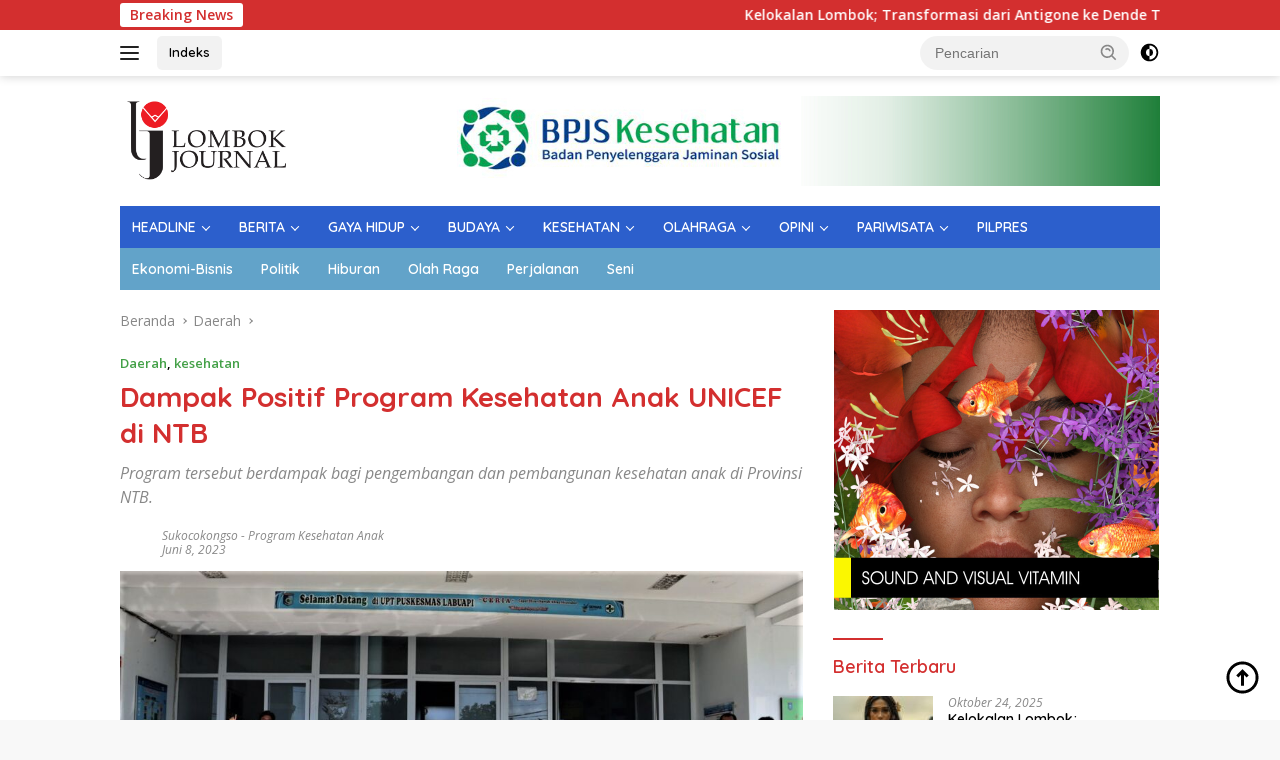

--- FILE ---
content_type: text/html; charset=UTF-8
request_url: https://lombokjournal.com/dampak-positif-program-kesehatan-anak-unicef-di-ntb/
body_size: 29045
content:
<!doctype html>
<html lang="id">
<head>
	<meta charset="UTF-8">
	<meta name="viewport" content="width=device-width, initial-scale=1">
	<link rel="profile" href="https://gmpg.org/xfn/11">

	<script>
(()=>{var e={};e.g=function(){if("object"==typeof globalThis)return globalThis;try{return this||new Function("return this")()}catch(e){if("object"==typeof window)return window}}(),function({ampUrl:n,isCustomizePreview:t,isAmpDevMode:r,noampQueryVarName:o,noampQueryVarValue:s,disabledStorageKey:i,mobileUserAgents:a,regexRegex:c}){if("undefined"==typeof sessionStorage)return;const d=new RegExp(c);if(!a.some((e=>{const n=e.match(d);return!(!n||!new RegExp(n[1],n[2]).test(navigator.userAgent))||navigator.userAgent.includes(e)})))return;e.g.addEventListener("DOMContentLoaded",(()=>{const e=document.getElementById("amp-mobile-version-switcher");if(!e)return;e.hidden=!1;const n=e.querySelector("a[href]");n&&n.addEventListener("click",(()=>{sessionStorage.removeItem(i)}))}));const g=r&&["paired-browsing-non-amp","paired-browsing-amp"].includes(window.name);if(sessionStorage.getItem(i)||t||g)return;const u=new URL(location.href),m=new URL(n);m.hash=u.hash,u.searchParams.has(o)&&s===u.searchParams.get(o)?sessionStorage.setItem(i,"1"):m.href!==u.href&&(window.stop(),location.replace(m.href))}({"ampUrl":"https:\/\/lombokjournal.com\/dampak-positif-program-kesehatan-anak-unicef-di-ntb\/?amp=1","noampQueryVarName":"noamp","noampQueryVarValue":"mobile","disabledStorageKey":"amp_mobile_redirect_disabled","mobileUserAgents":["Mobile","Android","Silk\/","Kindle","BlackBerry","Opera Mini","Opera Mobi"],"regexRegex":"^\\\/((?:.|\\n)+)\\\/([i]*)$","isCustomizePreview":false,"isAmpDevMode":false})})();
</script>
<meta name='robots' content='index, follow, max-image-preview:large, max-snippet:-1, max-video-preview:-1' />
	<style>img:is([sizes="auto" i], [sizes^="auto," i]) { contain-intrinsic-size: 3000px 1500px }</style>
	
	<!-- This site is optimized with the Yoast SEO plugin v26.1.1 - https://yoast.com/wordpress/plugins/seo/ -->
	<title>Dampak Positif Program Kesehatan Anak UNICEF di NTB  - Lombok Journal</title>
	<link rel="canonical" href="https://lombokjournal.com/dampak-positif-program-kesehatan-anak-unicef-di-ntb/" />
	<meta property="og:locale" content="id_ID" />
	<meta property="og:type" content="article" />
	<meta property="og:title" content="Dampak Positif Program Kesehatan Anak UNICEF di NTB  - Lombok Journal" />
	<meta property="og:description" content="Program kerja sama dukungan UNICEF juga memberikan dampak positif bagi peningkatan kualitas pelayanan..." />
	<meta property="og:url" content="https://lombokjournal.com/dampak-positif-program-kesehatan-anak-unicef-di-ntb/" />
	<meta property="og:site_name" content="Lombok Journal" />
	<meta property="article:publisher" content="https://www.facebook.com/news.lombokjournal/" />
	<meta property="article:author" content="sukocokongso@yahoo.com" />
	<meta property="article:published_time" content="2023-06-08T02:40:54+00:00" />
	<meta property="article:modified_time" content="2023-06-08T16:11:44+00:00" />
	<meta property="og:image" content="https://lombokjournal.com/wp-content/uploads/2023/06/Unicef-Anak-Kesehatan-08-Juni.jpg" />
	<meta property="og:image:width" content="1000" />
	<meta property="og:image:height" content="551" />
	<meta property="og:image:type" content="image/jpeg" />
	<meta name="author" content="sukocokongso" />
	<meta name="twitter:card" content="summary_large_image" />
	<meta name="twitter:creator" content="@Lombok_Journal" />
	<meta name="twitter:site" content="@Lombok_Journal" />
	<meta name="twitter:label1" content="Ditulis oleh" />
	<meta name="twitter:data1" content="sukocokongso" />
	<meta name="twitter:label2" content="Estimasi waktu membaca" />
	<meta name="twitter:data2" content="3 menit" />
	<script type="application/ld+json" class="yoast-schema-graph">{"@context":"https://schema.org","@graph":[{"@type":"Article","@id":"https://lombokjournal.com/dampak-positif-program-kesehatan-anak-unicef-di-ntb/#article","isPartOf":{"@id":"https://lombokjournal.com/dampak-positif-program-kesehatan-anak-unicef-di-ntb/"},"author":{"name":"sukocokongso","@id":"https://lombokjournal.com/#/schema/person/d099d1f236e7ec1164fe767d58328abd"},"headline":"Dampak Positif Program Kesehatan Anak UNICEF di NTB ","datePublished":"2023-06-08T02:40:54+00:00","dateModified":"2023-06-08T16:11:44+00:00","mainEntityOfPage":{"@id":"https://lombokjournal.com/dampak-positif-program-kesehatan-anak-unicef-di-ntb/"},"wordCount":538,"publisher":{"@id":"https://lombokjournal.com/#organization"},"image":{"@id":"https://lombokjournal.com/dampak-positif-program-kesehatan-anak-unicef-di-ntb/#primaryimage"},"thumbnailUrl":"https://lombokjournal.com/wp-content/uploads/2023/06/Unicef-Anak-Kesehatan-08-Juni.jpg","keywords":["#DampakPositif","#KesehatanAnak","#UNICEF","ntb"],"articleSection":["Daerah","kesehatan"],"inLanguage":"id"},{"@type":"WebPage","@id":"https://lombokjournal.com/dampak-positif-program-kesehatan-anak-unicef-di-ntb/","url":"https://lombokjournal.com/dampak-positif-program-kesehatan-anak-unicef-di-ntb/","name":"Dampak Positif Program Kesehatan Anak UNICEF di NTB  - Lombok Journal","isPartOf":{"@id":"https://lombokjournal.com/#website"},"primaryImageOfPage":{"@id":"https://lombokjournal.com/dampak-positif-program-kesehatan-anak-unicef-di-ntb/#primaryimage"},"image":{"@id":"https://lombokjournal.com/dampak-positif-program-kesehatan-anak-unicef-di-ntb/#primaryimage"},"thumbnailUrl":"https://lombokjournal.com/wp-content/uploads/2023/06/Unicef-Anak-Kesehatan-08-Juni.jpg","datePublished":"2023-06-08T02:40:54+00:00","dateModified":"2023-06-08T16:11:44+00:00","breadcrumb":{"@id":"https://lombokjournal.com/dampak-positif-program-kesehatan-anak-unicef-di-ntb/#breadcrumb"},"inLanguage":"id","potentialAction":[{"@type":"ReadAction","target":["https://lombokjournal.com/dampak-positif-program-kesehatan-anak-unicef-di-ntb/"]}]},{"@type":"ImageObject","inLanguage":"id","@id":"https://lombokjournal.com/dampak-positif-program-kesehatan-anak-unicef-di-ntb/#primaryimage","url":"https://lombokjournal.com/wp-content/uploads/2023/06/Unicef-Anak-Kesehatan-08-Juni.jpg","contentUrl":"https://lombokjournal.com/wp-content/uploads/2023/06/Unicef-Anak-Kesehatan-08-Juni.jpg","width":1000,"height":551,"caption":"Kunjungan monitoring Tim Pusat dan Provinsi SERTA UNICEF di Puskesmas Labuapi, Rabu (07/06/23) / Foto: her"},{"@type":"BreadcrumbList","@id":"https://lombokjournal.com/dampak-positif-program-kesehatan-anak-unicef-di-ntb/#breadcrumb","itemListElement":[{"@type":"ListItem","position":1,"name":"Home","item":"https://lombokjournal.com/"},{"@type":"ListItem","position":2,"name":"Dampak Positif Program Kesehatan Anak UNICEF di NTB "}]},{"@type":"WebSite","@id":"https://lombokjournal.com/#website","url":"https://lombokjournal.com/","name":"Lombok Journal","description":"Info Terkini Lombok Indonesia","publisher":{"@id":"https://lombokjournal.com/#organization"},"potentialAction":[{"@type":"SearchAction","target":{"@type":"EntryPoint","urlTemplate":"https://lombokjournal.com/?s={search_term_string}"},"query-input":{"@type":"PropertyValueSpecification","valueRequired":true,"valueName":"search_term_string"}}],"inLanguage":"id"},{"@type":"Organization","@id":"https://lombokjournal.com/#organization","name":"Lombok Journal","url":"https://lombokjournal.com/","logo":{"@type":"ImageObject","inLanguage":"id","@id":"https://lombokjournal.com/#/schema/logo/image/","url":"https://lombokjournal.com/wp-content/uploads/2021/12/logoljsmall.png","contentUrl":"https://lombokjournal.com/wp-content/uploads/2021/12/logoljsmall.png","width":177,"height":90,"caption":"Lombok Journal"},"image":{"@id":"https://lombokjournal.com/#/schema/logo/image/"},"sameAs":["https://www.facebook.com/news.lombokjournal/","https://x.com/Lombok_Journal"]},{"@type":"Person","@id":"https://lombokjournal.com/#/schema/person/d099d1f236e7ec1164fe767d58328abd","name":"sukocokongso","description":"kongso sukoco, jurnalis media nasional, yang kini mengelola media online lombokjournal.com sejak Februari 2016. Lombok Journal merupakan media berita yang berbasis di Kota Mataram, Nusa tenggara Barat","sameAs":["https://www.lombokjournal.com","sukocokongso@yahoo.com"],"url":"https://lombokjournal.com/author/admin/"}]}</script>
	<!-- / Yoast SEO plugin. -->


<link rel='dns-prefetch' href='//fonts.googleapis.com' />
<link rel="alternate" type="application/rss+xml" title="Lombok Journal &raquo; Feed" href="https://lombokjournal.com/feed/" />
<script>
window._wpemojiSettings = {"baseUrl":"https:\/\/s.w.org\/images\/core\/emoji\/16.0.1\/72x72\/","ext":".png","svgUrl":"https:\/\/s.w.org\/images\/core\/emoji\/16.0.1\/svg\/","svgExt":".svg","source":{"concatemoji":"https:\/\/lombokjournal.com\/wp-includes\/js\/wp-emoji-release.min.js?ver=6.8.3"}};
/*! This file is auto-generated */
!function(s,n){var o,i,e;function c(e){try{var t={supportTests:e,timestamp:(new Date).valueOf()};sessionStorage.setItem(o,JSON.stringify(t))}catch(e){}}function p(e,t,n){e.clearRect(0,0,e.canvas.width,e.canvas.height),e.fillText(t,0,0);var t=new Uint32Array(e.getImageData(0,0,e.canvas.width,e.canvas.height).data),a=(e.clearRect(0,0,e.canvas.width,e.canvas.height),e.fillText(n,0,0),new Uint32Array(e.getImageData(0,0,e.canvas.width,e.canvas.height).data));return t.every(function(e,t){return e===a[t]})}function u(e,t){e.clearRect(0,0,e.canvas.width,e.canvas.height),e.fillText(t,0,0);for(var n=e.getImageData(16,16,1,1),a=0;a<n.data.length;a++)if(0!==n.data[a])return!1;return!0}function f(e,t,n,a){switch(t){case"flag":return n(e,"\ud83c\udff3\ufe0f\u200d\u26a7\ufe0f","\ud83c\udff3\ufe0f\u200b\u26a7\ufe0f")?!1:!n(e,"\ud83c\udde8\ud83c\uddf6","\ud83c\udde8\u200b\ud83c\uddf6")&&!n(e,"\ud83c\udff4\udb40\udc67\udb40\udc62\udb40\udc65\udb40\udc6e\udb40\udc67\udb40\udc7f","\ud83c\udff4\u200b\udb40\udc67\u200b\udb40\udc62\u200b\udb40\udc65\u200b\udb40\udc6e\u200b\udb40\udc67\u200b\udb40\udc7f");case"emoji":return!a(e,"\ud83e\udedf")}return!1}function g(e,t,n,a){var r="undefined"!=typeof WorkerGlobalScope&&self instanceof WorkerGlobalScope?new OffscreenCanvas(300,150):s.createElement("canvas"),o=r.getContext("2d",{willReadFrequently:!0}),i=(o.textBaseline="top",o.font="600 32px Arial",{});return e.forEach(function(e){i[e]=t(o,e,n,a)}),i}function t(e){var t=s.createElement("script");t.src=e,t.defer=!0,s.head.appendChild(t)}"undefined"!=typeof Promise&&(o="wpEmojiSettingsSupports",i=["flag","emoji"],n.supports={everything:!0,everythingExceptFlag:!0},e=new Promise(function(e){s.addEventListener("DOMContentLoaded",e,{once:!0})}),new Promise(function(t){var n=function(){try{var e=JSON.parse(sessionStorage.getItem(o));if("object"==typeof e&&"number"==typeof e.timestamp&&(new Date).valueOf()<e.timestamp+604800&&"object"==typeof e.supportTests)return e.supportTests}catch(e){}return null}();if(!n){if("undefined"!=typeof Worker&&"undefined"!=typeof OffscreenCanvas&&"undefined"!=typeof URL&&URL.createObjectURL&&"undefined"!=typeof Blob)try{var e="postMessage("+g.toString()+"("+[JSON.stringify(i),f.toString(),p.toString(),u.toString()].join(",")+"));",a=new Blob([e],{type:"text/javascript"}),r=new Worker(URL.createObjectURL(a),{name:"wpTestEmojiSupports"});return void(r.onmessage=function(e){c(n=e.data),r.terminate(),t(n)})}catch(e){}c(n=g(i,f,p,u))}t(n)}).then(function(e){for(var t in e)n.supports[t]=e[t],n.supports.everything=n.supports.everything&&n.supports[t],"flag"!==t&&(n.supports.everythingExceptFlag=n.supports.everythingExceptFlag&&n.supports[t]);n.supports.everythingExceptFlag=n.supports.everythingExceptFlag&&!n.supports.flag,n.DOMReady=!1,n.readyCallback=function(){n.DOMReady=!0}}).then(function(){return e}).then(function(){var e;n.supports.everything||(n.readyCallback(),(e=n.source||{}).concatemoji?t(e.concatemoji):e.wpemoji&&e.twemoji&&(t(e.twemoji),t(e.wpemoji)))}))}((window,document),window._wpemojiSettings);
</script>

<link rel='stylesheet' id='dashicons-css' href='https://lombokjournal.com/wp-includes/css/dashicons.min.css?ver=6.8.3' media='all' />
<link rel='stylesheet' id='menu-icons-extra-css' href='https://lombokjournal.com/wp-content/plugins/menu-icons/css/extra.min.css?ver=0.13.19' media='all' />
<style id='wp-emoji-styles-inline-css'>

	img.wp-smiley, img.emoji {
		display: inline !important;
		border: none !important;
		box-shadow: none !important;
		height: 1em !important;
		width: 1em !important;
		margin: 0 0.07em !important;
		vertical-align: -0.1em !important;
		background: none !important;
		padding: 0 !important;
	}
</style>
<style id='kia-post-subtitle-style-inline-css'>
.wp-block-kia-post-subtitle{box-sizing:border-box;word-break:break-word}.wp-block-kia-post-subtitle a{display:inline-block}.wp-block-kia-post-subtitle.no-subtitle{opacity:.333}

</style>
<link rel='stylesheet' id='pdfprnt_frontend-css' href='https://lombokjournal.com/wp-content/plugins/pdf-print/css/frontend.css?ver=2.4.4' media='all' />
<link crossorigin="anonymous" rel='stylesheet' id='wpberita-fonts-css' href='https://fonts.googleapis.com/css?family=Quicksand%3A600%2C600%2C700%7COpen+Sans%3A400%2Citalic%2C600&#038;subset=latin&#038;display=swap&#038;ver=2.1.6' media='all' />
<link rel='stylesheet' id='wpberita-style-css' href='https://lombokjournal.com/wp-content/themes/wpberita/style.css?ver=2.1.6' media='all' />
<style id='wpberita-style-inline-css'>
h1,h2,h3,h4,h5,h6,.sidr-class-site-title,.site-title,.gmr-mainmenu ul > li > a,.sidr ul li a,.heading-text,.gmr-mobilemenu ul li a,#navigationamp ul li a{font-family:Quicksand;}h1,h2,h3,h4,h5,h6,.sidr-class-site-title,.site-title,.gmr-mainmenu ul > li > a,.sidr ul li a,.heading-text,.gmr-mobilemenu ul li a,#navigationamp ul li a,.related-text-onlytitle{font-weight:600;}h1 strong,h2 strong,h3 strong,h4 strong,h5 strong,h6 strong{font-weight:700;}body{font-family:Open Sans;--font-reguler:400;--font-bold:600;--background-color:#f8f8f8;--main-color:#000000;--link-color-body:#000000;--hoverlink-color-body:#D32F2F;--border-color:#cccccc;--button-bgcolor:#43A047;--button-color:#ffffff;--header-bgcolor:#ffffff;--topnav-color:#222222;--bigheadline-color:#f1c40f;--mainmenu-color:#ffffff;--mainmenu-hovercolor:#0dc2dd;--secondmenu-bgcolor:#62a3c9;--secondmenu-color:#ffffff;--secondmenu-hovercolor:#dbdbdb;--content-bgcolor:#ffffff;--content-greycolor:#888888;--greybody-bgcolor:#efefef;--footer-bgcolor:#f0f0f0;--footer-color:#666666;--footer-linkcolor:#666666;--footer-hover-linkcolor:#666666;}.entry-content-single{font-size:16px;}body,body.dark-theme{--scheme-color:#D32F2F;--secondscheme-color:#43A047;--mainmenu-bgcolor:#2c5fcc;}/* Generate Using Cache */
</style>
<link rel="https://api.w.org/" href="https://lombokjournal.com/wp-json/" /><link rel="alternate" title="JSON" type="application/json" href="https://lombokjournal.com/wp-json/wp/v2/posts/64084" /><link rel="EditURI" type="application/rsd+xml" title="RSD" href="https://lombokjournal.com/xmlrpc.php?rsd" />
<meta name="generator" content="WordPress 6.8.3" />
<link rel='shortlink' href='https://lombokjournal.com/?p=64084' />
<link rel="alternate" title="oEmbed (JSON)" type="application/json+oembed" href="https://lombokjournal.com/wp-json/oembed/1.0/embed?url=https%3A%2F%2Flombokjournal.com%2Fdampak-positif-program-kesehatan-anak-unicef-di-ntb%2F" />
<link rel="alternate" title="oEmbed (XML)" type="text/xml+oembed" href="https://lombokjournal.com/wp-json/oembed/1.0/embed?url=https%3A%2F%2Flombokjournal.com%2Fdampak-positif-program-kesehatan-anak-unicef-di-ntb%2F&#038;format=xml" />
<link rel="alternate" type="text/html" media="only screen and (max-width: 640px)" href="https://lombokjournal.com/dampak-positif-program-kesehatan-anak-unicef-di-ntb/?amp=1"><link rel="amphtml" href="https://lombokjournal.com/dampak-positif-program-kesehatan-anak-unicef-di-ntb/?amp=1"><style>#amp-mobile-version-switcher{left:0;position:absolute;width:100%;z-index:100}#amp-mobile-version-switcher>a{background-color:#444;border:0;color:#eaeaea;display:block;font-family:-apple-system,BlinkMacSystemFont,Segoe UI,Roboto,Oxygen-Sans,Ubuntu,Cantarell,Helvetica Neue,sans-serif;font-size:16px;font-weight:600;padding:15px 0;text-align:center;-webkit-text-decoration:none;text-decoration:none}#amp-mobile-version-switcher>a:active,#amp-mobile-version-switcher>a:focus,#amp-mobile-version-switcher>a:hover{-webkit-text-decoration:underline;text-decoration:underline}</style></head>

<body class="wp-singular post-template-default single single-post postid-64084 single-format-standard wp-custom-logo wp-embed-responsive wp-theme-wpberita idtheme kentooz">
	<a class="skip-link screen-reader-text" href="#primary">Langsung ke konten</a>
	<div id="topnavwrap" class="gmr-topnavwrap clearfix">
		<div class="gmr-topnotification"><div class="container"><div class="list-flex"><div class="row-flex"><div class="text-marquee">Breaking News</div></div><div class="row-flex wrap-marquee"><div class="marquee">				<a href="https://lombokjournal.com/kelokalan-lombok-transformasi-dari-antigone-ke-dende-tamari-2/" class="gmr-recent-marquee" title="Kelokalan Lombok; Transformasi dari Antigone ke Dende Tamari (2)">Kelokalan Lombok; Transformasi dari Antigone ke Dende Tamari (2)</a>
								<a href="https://lombokjournal.com/adaptasi-antigone-dalam-kelokalan-lombok-1/" class="gmr-recent-marquee" title="Adaptasi Antigone dalam Kelokalan Lombok (1)">Adaptasi Antigone dalam Kelokalan Lombok (1)</a>
								<a href="https://lombokjournal.com/tips-cari-tiket-pesawat-jakarta-aceh-murah/" class="gmr-recent-marquee" title="Tips Cari Tiket Pesawat Jakarta–Aceh Murah">Tips Cari Tiket Pesawat Jakarta–Aceh Murah</a>
								<a href="https://lombokjournal.com/koreografer-muda-ntb-yang-berprestasi-bermunculan/" class="gmr-recent-marquee" title="Koreografer Muda NTB yang Berprestasi Bermunculan">Koreografer Muda NTB yang Berprestasi Bermunculan</a>
								<a href="https://lombokjournal.com/proses-kreatif-whyper-di-acara-microfest-nya-akar-pohon/" class="gmr-recent-marquee" title="Proses Kreatif Whyper di Acara Microfest-nya Akar Pohon">Proses Kreatif Whyper di Acara Microfest-nya Akar Pohon</a>
				</div></div></div></div></div>
		<div class="container">
			<div class="list-flex">
				<div class="row-flex gmr-navleft">
					<a id="gmr-responsive-menu" title="Menu" href="#menus" rel="nofollow"><div class="ktz-i-wrap"><span class="ktz-i"></span><span class="ktz-i"></span><span class="ktz-i"></span></div></a><div class="gmr-logo-mobile"><a class="custom-logo-link" href="https://lombokjournal.com/" title="Lombok Journal" rel="home"><img class="custom-logo" src="https://lombokjournal.com/wp-content/uploads/2021/12/logoljsmall.png" width="177" height="90" alt="Lombok Journal" loading="lazy" /></a></div><a href="https://lombokjournal.com/indeks/" class="topnav-button second-topnav-btn nomobile heading-text" title="Indeks">Indeks</a>				</div>

				<div class="row-flex gmr-navright">
					
								<div class="gmr-table-search">
									<form method="get" class="gmr-searchform searchform" action="https://lombokjournal.com/">
										<input type="text" name="s" id="s" placeholder="Pencarian" />
										<input type="hidden" name="post_type" value="post" />
										<button type="submit" role="button" class="gmr-search-submit gmr-search-icon">
										<svg xmlns="http://www.w3.org/2000/svg" aria-hidden="true" role="img" width="1em" height="1em" preserveAspectRatio="xMidYMid meet" viewBox="0 0 24 24"><path fill="currentColor" d="M10 18a7.952 7.952 0 0 0 4.897-1.688l4.396 4.396l1.414-1.414l-4.396-4.396A7.952 7.952 0 0 0 18 10c0-4.411-3.589-8-8-8s-8 3.589-8 8s3.589 8 8 8zm0-14c3.309 0 6 2.691 6 6s-2.691 6-6 6s-6-2.691-6-6s2.691-6 6-6z"/><path fill="currentColor" d="M11.412 8.586c.379.38.588.882.588 1.414h2a3.977 3.977 0 0 0-1.174-2.828c-1.514-1.512-4.139-1.512-5.652 0l1.412 1.416c.76-.758 2.07-.756 2.826-.002z"/></svg>
										</button>
									</form>
								</div>
							<a class="darkmode-button topnav-button" title="Mode Gelap" href="#" rel="nofollow"><svg xmlns="http://www.w3.org/2000/svg" aria-hidden="true" role="img" width="1em" height="1em" preserveAspectRatio="xMidYMid meet" viewBox="0 0 24 24"><g fill="currentColor"><path d="M12 16a4 4 0 0 0 0-8v8Z"/><path fill-rule="evenodd" d="M12 2C6.477 2 2 6.477 2 12s4.477 10 10 10s10-4.477 10-10S17.523 2 12 2Zm0 2v4a4 4 0 1 0 0 8v4a8 8 0 1 0 0-16Z" clip-rule="evenodd"/></g></svg></a><div class="gmr-search-btn">
					<a id="search-menu-button" class="topnav-button gmr-search-icon" title="Pencarian" href="#" rel="nofollow"><svg xmlns="http://www.w3.org/2000/svg" aria-hidden="true" role="img" width="1em" height="1em" preserveAspectRatio="xMidYMid meet" viewBox="0 0 24 24"><path fill="none" stroke="currentColor" stroke-linecap="round" stroke-width="2" d="m21 21l-4.486-4.494M19 10.5a8.5 8.5 0 1 1-17 0a8.5 8.5 0 0 1 17 0Z"/></svg></a>
					<div id="search-dropdown-container" class="search-dropdown search">
					<form method="get" class="gmr-searchform searchform" action="https://lombokjournal.com/">
						<input type="text" name="s" id="s" placeholder="Pencarian" />
						<button type="submit" class="gmr-search-submit gmr-search-icon"><svg xmlns="http://www.w3.org/2000/svg" aria-hidden="true" role="img" width="1em" height="1em" preserveAspectRatio="xMidYMid meet" viewBox="0 0 24 24"><path fill="currentColor" d="M10 18a7.952 7.952 0 0 0 4.897-1.688l4.396 4.396l1.414-1.414l-4.396-4.396A7.952 7.952 0 0 0 18 10c0-4.411-3.589-8-8-8s-8 3.589-8 8s3.589 8 8 8zm0-14c3.309 0 6 2.691 6 6s-2.691 6-6 6s-6-2.691-6-6s2.691-6 6-6z"/><path fill="currentColor" d="M11.412 8.586c.379.38.588.882.588 1.414h2a3.977 3.977 0 0 0-1.174-2.828c-1.514-1.512-4.139-1.512-5.652 0l1.412 1.416c.76-.758 2.07-.756 2.826-.002z"/></svg></button>
					</form>
					</div>
				</div>				</div>
			</div>
		</div>
				</div>

	<div id="page" class="site">

									<header id="masthead" class="site-header">
								<div class="container">
					<div class="site-branding">
						<div class="gmr-logo"><div class="gmr-logo-wrap"><a class="custom-logo-link logolink" href="https://lombokjournal.com" title="Lombok Journal" rel="home"><img class="custom-logo" src="https://lombokjournal.com/wp-content/uploads/2021/12/logoljsmall.png" width="177" height="90" alt="Lombok Journal" loading="lazy" /></a><div class="close-topnavmenu-wrap"><a id="close-topnavmenu-button" rel="nofollow" href="#"><svg xmlns="http://www.w3.org/2000/svg" aria-hidden="true" role="img" width="1em" height="1em" preserveAspectRatio="xMidYMid meet" viewBox="0 0 32 32"><path fill="currentColor" d="M24 9.4L22.6 8L16 14.6L9.4 8L8 9.4l6.6 6.6L8 22.6L9.4 24l6.6-6.6l6.6 6.6l1.4-1.4l-6.6-6.6L24 9.4z"/></svg></a></div></div></div><div class="gmr-banner-logo"><img src="https://lombokjournal.com/wp-content/uploads/2021/12/side_logo_banner2.jpg" alt="banner 728x90" title="banner 728x90" width="728" height="90" loading="lazy" /></div>					</div><!-- .site-branding -->
				</div>
			</header><!-- #masthead -->
							<div id="main-nav-wrap" class="gmr-mainmenu-wrap">
				<div class="container">
					<nav id="main-nav" class="main-navigation gmr-mainmenu">
						<ul id="primary-menu" class="menu"><li id="menu-item-43270" class="menu-item menu-item-type-custom menu-item-object-custom menu-item-has-children menu-item-43270"><a href="#">HEADLINE</a>
<ul class="sub-menu">
	<li id="menu-item-43269" class="menu-item menu-item-type-taxonomy menu-item-object-category menu-item-43269"><a href="https://lombokjournal.com/category/headline/">Headline</a></li>
</ul>
</li>
<li id="menu-item-43151" class="menu-item menu-item-type-custom menu-item-object-custom menu-item-has-children menu-item-43151"><a href="#">BERITA</a>
<ul class="sub-menu">
	<li id="menu-item-43158" class="menu-item menu-item-type-taxonomy menu-item-object-category menu-item-43158"><a href="https://lombokjournal.com/category/politik/">Politik</a></li>
	<li id="menu-item-43264" class="menu-item menu-item-type-taxonomy menu-item-object-category menu-item-43264"><a href="https://lombokjournal.com/category/ekonomi-bisnis/">Ekonomi-Bisnis</a></li>
	<li id="menu-item-43252" class="menu-item menu-item-type-taxonomy menu-item-object-category menu-item-43252"><a href="https://lombokjournal.com/category/hukum/">Hukum</a></li>
	<li id="menu-item-43268" class="menu-item menu-item-type-taxonomy menu-item-object-category menu-item-43268"><a href="https://lombokjournal.com/category/nasional/">Nasional</a></li>
	<li id="menu-item-43278" class="menu-item menu-item-type-taxonomy menu-item-object-category menu-item-43278"><a href="https://lombokjournal.com/category/nusantara/">Nusantara</a></li>
	<li id="menu-item-43281" class="menu-item menu-item-type-taxonomy menu-item-object-category current-post-ancestor current-menu-parent current-post-parent menu-item-43281"><a href="https://lombokjournal.com/category/daerah/">Daerah</a></li>
	<li id="menu-item-43277" class="menu-item menu-item-type-taxonomy menu-item-object-category menu-item-43277"><a href="https://lombokjournal.com/category/pilkada-ntb/">Pilkada NTB</a></li>
</ul>
</li>
<li id="menu-item-43153" class="menu-item menu-item-type-custom menu-item-object-custom menu-item-has-children menu-item-43153"><a href="#">GAYA HIDUP</a>
<ul class="sub-menu">
	<li id="menu-item-43263" class="menu-item menu-item-type-taxonomy menu-item-object-category menu-item-43263"><a href="https://lombokjournal.com/category/gaya-hidup/">Gaya Hidup</a></li>
	<li id="menu-item-43251" class="menu-item menu-item-type-taxonomy menu-item-object-category menu-item-43251"><a href="https://lombokjournal.com/category/wanita/">Wanita</a></li>
</ul>
</li>
<li id="menu-item-43154" class="menu-item menu-item-type-custom menu-item-object-custom menu-item-has-children menu-item-43154"><a href="#">BUDAYA</a>
<ul class="sub-menu">
	<li id="menu-item-43161" class="menu-item menu-item-type-taxonomy menu-item-object-category menu-item-43161"><a href="https://lombokjournal.com/category/seni/">Seni</a></li>
	<li id="menu-item-43163" class="menu-item menu-item-type-taxonomy menu-item-object-category menu-item-43163"><a href="https://lombokjournal.com/category/pendidikan/">Pendidikan</a></li>
	<li id="menu-item-43162" class="menu-item menu-item-type-taxonomy menu-item-object-category menu-item-43162"><a href="https://lombokjournal.com/category/tradisi/">Tradisi</a></li>
</ul>
</li>
<li id="menu-item-43155" class="menu-item menu-item-type-custom menu-item-object-custom menu-item-has-children menu-item-43155"><a href="#">KESEHATAN</a>
<ul class="sub-menu">
	<li id="menu-item-43160" class="menu-item menu-item-type-taxonomy menu-item-object-category current-post-ancestor current-menu-parent current-post-parent menu-item-43160"><a href="https://lombokjournal.com/category/kesehatan/">kesehatan</a></li>
</ul>
</li>
<li id="menu-item-43156" class="menu-item menu-item-type-custom menu-item-object-custom menu-item-has-children menu-item-43156"><a href="#">OLAHRAGA</a>
<ul class="sub-menu">
	<li id="menu-item-43265" class="menu-item menu-item-type-taxonomy menu-item-object-category menu-item-43265"><a href="https://lombokjournal.com/category/olah-raga/">Olah Raga</a></li>
</ul>
</li>
<li id="menu-item-43157" class="menu-item menu-item-type-custom menu-item-object-custom menu-item-has-children menu-item-43157"><a href="#">OPINI</a>
<ul class="sub-menu">
	<li id="menu-item-43271" class="menu-item menu-item-type-taxonomy menu-item-object-category menu-item-43271"><a href="https://lombokjournal.com/category/opini/">Opini</a></li>
	<li id="menu-item-43267" class="menu-item menu-item-type-taxonomy menu-item-object-category menu-item-43267"><a href="https://lombokjournal.com/category/tokoh/">Tokoh</a></li>
	<li id="menu-item-43266" class="menu-item menu-item-type-taxonomy menu-item-object-category menu-item-43266"><a href="https://lombokjournal.com/category/kisah/">Kisah</a></li>
</ul>
</li>
<li id="menu-item-43272" class="menu-item menu-item-type-custom menu-item-object-custom menu-item-has-children menu-item-43272"><a href="#">PARIWISATA</a>
<ul class="sub-menu">
	<li id="menu-item-43273" class="menu-item menu-item-type-taxonomy menu-item-object-category menu-item-43273"><a href="https://lombokjournal.com/category/pariwisata/">Pariwisata</a></li>
	<li id="menu-item-43274" class="menu-item menu-item-type-taxonomy menu-item-object-category menu-item-43274"><a href="https://lombokjournal.com/category/hiburan/">Hiburan</a></li>
	<li id="menu-item-43275" class="menu-item menu-item-type-taxonomy menu-item-object-category menu-item-43275"><a href="https://lombokjournal.com/category/perjalanan/">Perjalanan</a></li>
	<li id="menu-item-43276" class="menu-item menu-item-type-taxonomy menu-item-object-category menu-item-43276"><a href="https://lombokjournal.com/category/destinasi/">Destinasi</a></li>
</ul>
</li>
<li id="menu-item-67155" class="menu-item menu-item-type-taxonomy menu-item-object-category menu-item-67155"><a href="https://lombokjournal.com/category/pilpres/">PILPRES</a></li>
</ul><ul id="secondary-menu" class="menu"><li id="menu-item-287" class="menu-item menu-item-type-taxonomy menu-item-object-category menu-item-287"><a href="https://lombokjournal.com/category/ekonomi-bisnis/">Ekonomi-Bisnis</a></li>
<li id="menu-item-285" class="menu-item menu-item-type-taxonomy menu-item-object-category menu-item-285"><a href="https://lombokjournal.com/category/politik/">Politik</a></li>
<li id="menu-item-286" class="menu-item menu-item-type-taxonomy menu-item-object-category menu-item-286"><a href="https://lombokjournal.com/category/hiburan/">Hiburan</a></li>
<li id="menu-item-288" class="menu-item menu-item-type-taxonomy menu-item-object-category menu-item-288"><a href="https://lombokjournal.com/category/olah-raga/">Olah Raga</a></li>
<li id="menu-item-289" class="menu-item menu-item-type-taxonomy menu-item-object-category menu-item-289"><a href="https://lombokjournal.com/category/perjalanan/">Perjalanan</a></li>
<li id="menu-item-291" class="menu-item menu-item-type-taxonomy menu-item-object-category menu-item-291"><a href="https://lombokjournal.com/category/seni/">Seni</a></li>
</ul>					</nav><!-- #main-nav -->
				</div>
			</div>
			
		
		<div id="content" class="gmr-content">

			<div class="container">
				<div class="row">
<main id="primary" class="site-main col-md-8">
	
<article id="post-64084" class="content-single post-64084 post type-post status-publish format-standard has-post-thumbnail hentry category-daerah category-kesehatan tag-dampakpositif tag-kesehatananak tag-unicef tag-ntb newstopic-program-kesehatan-anak">
				<div class="breadcrumbs" itemscope itemtype="https://schema.org/BreadcrumbList">
																						<span class="first-cl" itemprop="itemListElement" itemscope itemtype="https://schema.org/ListItem">
								<a itemscope itemtype="https://schema.org/WebPage" itemprop="item" itemid="https://lombokjournal.com/" href="https://lombokjournal.com/"><span itemprop="name">Beranda</span></a>
								<span itemprop="position" content="1"></span>
							</span>
												<span class="separator"></span>
																											<span class="0-cl" itemprop="itemListElement" itemscope itemtype="http://schema.org/ListItem">
								<a itemscope itemtype="https://schema.org/WebPage" itemprop="item" itemid="https://lombokjournal.com/category/daerah/" href="https://lombokjournal.com/category/daerah/"><span itemprop="name">Daerah</span></a>
								<span itemprop="position" content="2"></span>
							</span>
												<span class="separator"></span>
																				<span class="last-cl" itemscope itemtype="https://schema.org/ListItem">
						<span itemprop="name">Dampak Positif Program Kesehatan Anak UNICEF di NTB </span>
						<span itemprop="position" content="3"></span>
						</span>
												</div>
				<header class="entry-header entry-header-single">
		<div class="gmr-meta-topic"><strong><span class="cat-links-content"><a href="https://lombokjournal.com/category/daerah/" rel="category tag">Daerah</a>, <a href="https://lombokjournal.com/category/kesehatan/" rel="category tag">kesehatan</a></span></strong>&nbsp;&nbsp;</div><h1 class="entry-title"><strong>Dampak Positif Program Kesehatan Anak UNICEF di NTB </strong></h1><p class="subtitle">Program tersebut berdampak bagi pengembangan dan pembangunan kesehatan anak di Provinsi NTB. </p><div class="list-table clearfix"><div class="table-row"><div class="table-cell gmr-gravatar-metasingle"><a class="url" href="https://lombokjournal.com/author/admin/" title="Permalink ke: sukocokongso"></a></div><div class="table-cell gmr-content-metasingle"><div class="meta-content gmr-content-metasingle"><span class="author vcard"><a class="url fn n" href="https://lombokjournal.com/author/admin/" title="sukocokongso">sukocokongso</a></span> - <a href="https://lombokjournal.com/topic/program-kesehatan-anak/" rel="tag">Program kesehatan anak</a></div><div class="meta-content gmr-content-metasingle"><span class="posted-on"><time class="entry-date published" datetime="2023-06-08T10:40:54+08:00">Juni 8, 2023</time><time class="updated" datetime="2023-06-09T00:11:44+08:00">Juni 9, 2023</time></span></div></div></div></div>	</header><!-- .entry-header -->
				<figure class="post-thumbnail gmr-thumbnail-single">
				<img width="1000" height="551" src="https://lombokjournal.com/wp-content/uploads/2023/06/Unicef-Anak-Kesehatan-08-Juni.jpg" class="attachment-post-thumbnail size-post-thumbnail wp-post-image" alt="" decoding="async" fetchpriority="high" srcset="https://lombokjournal.com/wp-content/uploads/2023/06/Unicef-Anak-Kesehatan-08-Juni.jpg 1000w, https://lombokjournal.com/wp-content/uploads/2023/06/Unicef-Anak-Kesehatan-08-Juni-768x423.jpg 768w" sizes="(max-width: 1000px) 100vw, 1000px" />									<figcaption class="wp-caption-text">Kunjungan monitoring Tim Pusat dan Provinsi SERTA UNICEF di Puskesmas Labuapi, Rabu (07/06/23) / Foto: her</figcaption>
							</figure>
			
	<div class="single-wrap">
				<div class="entry-content entry-content-single clearfix">
			<div class="pdfprnt-buttons pdfprnt-buttons-post pdfprnt-top-right"><a href="javascript: imageToPdf()" class="pdfprnt-button pdfprnt-button-pdf" target="_self"><img decoding="async" src="https://lombokjournal.com/wp-content/plugins/pdf-print/images/pdf.png" alt="image_pdf" title="Download PDF" /><span class="pdfprnt-button-title pdfprnt-button-pdf-title">Simpan Sebagai PDF</span></a><a href="https://lombokjournal.com/dampak-positif-program-kesehatan-anak-unicef-di-ntb/?print=print" class="pdfprnt-button pdfprnt-button-print" target="_blank"><img decoding="async" src="https://lombokjournal.com/wp-content/plugins/pdf-print/images/print.png" alt="image_print" title="Print Content" /><span class="pdfprnt-button-title pdfprnt-button-print-title">Print</span></a></div><p><span style="font-weight: 400;">Program kerja sama dukungan UNICEF juga memberikan dampak positif bagi peningkatan kualitas pelayanan kesehatan di Puskesmas Labuapi</span></p>
<p><b>LOBAR.<span style="color: #0000ff;"><a style="color: #0000ff;" href="https://lombokjournal.com/">LombokJournal.com ~  </a></span></b><span style="font-weight: 400;">Dukungan program United Nations Children&#8217;s Fund (UNICEF) atau Dana Anak Perserikatan Bangsa-Bangsa untuk Provinsi NTB, berdampak positif.  </span></p>
<p><span style="font-weight: 400;">Rohayati, Kepala Puskesmas Labuapi mengungkapkan, <span style="color: #0000ff;"><a style="color: #0000ff;" href="https://www.djkn.kemenkeu.go.id/kpknl-semarang/baca-artikel/14366/Pengaruh-Positif-dan-Negatif-Media-Sosial-Terhadap-Masyarakat.html"><strong>dampak positif</strong> </a></span>yang dirasakan, yaitu tidak adanya kematian ibu dan bayi baru lahir selama dua tahun terakhir (2021-sekarang). </span></p>
<p><strong>BACA JUGA: <span style="color: #0000ff;"><a style="color: #0000ff;" href="https://lombokjournal.com/provinsi-ntb-kembali-raih-predikat-wtp-ke-12/">Provinsi NTB Kembali Raih Predikat WTP ke 12</a></span></strong></p>
<p><img decoding="async" class="wp-image-64085 alignleft" src="https://lombokjournal.com/wp-content/uploads/2023/06/Unicef-Anak-Kesehatan-08-Juni.01-250x190.jpg" alt="Hasil monitoring program kesehatan anak UNICEF memberi dampak positif" width="432" height="328" srcset="https://lombokjournal.com/wp-content/uploads/2023/06/Unicef-Anak-Kesehatan-08-Juni.01-250x190.jpg 250w, https://lombokjournal.com/wp-content/uploads/2023/06/Unicef-Anak-Kesehatan-08-Juni.01-100x75.jpg 100w" sizes="(max-width: 432px) 100vw, 432px" /></p>
<p><span style="font-weight: 400;">&#8220;Sehingga dampak positif yang kami rasakan adalah tidak adanya kematian ibu dan bayi baru lahir selama dua tahun terakhir (2021-sekarang) di wilayah kerja kami,&#8221; tutur Rohayati.</span></p>
<p><span style="font-weight: 400;">Ia menyampaikan itu saat saat menerima kunjungan <span style="color: #0000ff;"><a style="color: #0000ff;" href="https://www.kemenkopmk.go.id/kemenko-pmk-gelar-monitoring-terpadu-untuk-tuntaskan-kemiskinan-ekstrem-nol-persen"><strong>monitoring</strong> </a></span>dari Tim Pusat dan Provinsi di Puskesmas Labuapi, Rabu (07/06/23). </span></p>
<p><span style="font-weight: 400;">Menurutnya, program kerja sama dukungan UNICEF juga memberikan dampak positif bagi peningkatan kualitas <span style="color: #0000ff;"><a style="color: #0000ff;" href="https://id.wikipedia.org/wiki/Pelayanan_kesehatan"><strong>pelayanan kesehatan</strong> </a></span>di Puskesmas Labuapi.</span></p>
<p><span style="font-weight: 400;">Pengembangan kualitas tenaga kesehatan dalam memantau kesehatan ibu dan bayi mengalami peningkatan yang sangat bagus. </span></p>
<p><strong>BACA JUGA: <span style="color: #0000ff;"><a style="color: #0000ff;" href="https://lombokjournal.com/data-dan-mindset-penting-dalam-penanggulangan-kemiskinan/">Data dan Mindset, Penting Dalam Penanggulangan Kemiskinan</a></span></strong></p>
<p><span style="font-weight: 400;">Baik pembinaan, pengelolaan STBM, pemberian gizi pada anak termasuk bebas dari buang air besar sembarangan atau ODF.</span></p>
<p><span style="font-weight: 400;">Program kesehatan anak dari UNICEF untuk Provinsi NTB merupakan Program Kerja Sama Pemerintah Republik Indonesia dan UNICEF periode 2021-2025 tahun anggaran 2023.</span></p>
<p><span style="font-weight: 400;">Provinsi NTB merupakan salah satu dari delapan provinsi di Indonesia yang terpilih mendapatkan dukungan </span></p>
<p><span style="font-weight: 400;">Dampak positif yang terjadi di Puskesmas Labuapi, Lombok Barat juga sesuai dengan hasil Monitoring Terpadu yang dilakukan Tim dari Kementerian /Lembaga dan UNICEF</span></p>
<p><span style="font-weight: 400;">Program tersebut memberikan dampak yang positif  bagi pengembangan dan<span style="color: #0000ff;"><a style="color: #0000ff;" href="https://sehatnegeriku.kemkes.go.id/baca/rilis-media/20120515/086605/pelayanan-kesehatan-ibu-dan-anak-prioritas-utama-pembangunan-kesehatan/"><strong> pembangunan kesehatan anak</strong></a></span> di Provinsi NTB. </span></p>
<p><span style="font-weight: 400;">Sehingga kasus kematian ibu dan anak terus mengalami penurunan yang signifikan.</span></p>
<p><span style="font-weight: 400;">Penanggung Jawab Operasional Kegiatan (PJOK) Program Kerja Sama RI-UNICEF dari  Bappenas, Inti Wikanestri mengungkapkan, kesehatan ibu dan anak menjadi program prioritas yang terus didorong oleh Presiden Jokowi. </span></p>
<p><strong>BACA JUGA: <span style="color: #0000ff;"><a style="color: #0000ff;" href="https://lombokjournal.com/sekda-ntb-apresiasi-kegiatan-monitoring-terpadu-dari-unicef/">Sekda NTB Apresiasi Monitoring Terpadu dari UNICEF  </a></span></strong></p>
<p><span style="font-weight: 400;">Tentu hal ini sangat selaras dengan dukungan program dari UNICEF yang memberikan dampak positif bagi kesehatan ibu dan anak di provinsi NTB. </span></p>
<p><span style="font-weight: 400;">Menurutnya, secara umum bahwa sinkronisasi pelaksanaan program kerja sama pusat dan daerah berjalan dengan baik.</span></p>
<p><span style="font-weight: 400;">“Sehingga kesehatan ibu dan anak meningkat. Terutama kolaborasi inovasi aplikasi pemantauan bayi baru lahir berbasis keluarga atau &#8220;Si Peka Bu Siska&#8221; Kabupaten Lombok Barat,&#8221; jelasnya.</span></p>
<p><span style="font-weight: 400;">Ia menyampaikan penjelasan itu di hadapan Bupati Lombok Barat, Fauzan Khalid beserta jajarannya saat melaporkan hasil monitoring di kantor Bupati Lombok Barat, Rabu (07/06).</span></p>
<p><span style="font-weight: 400;">Penguatan program kesehatan anak dukungan UNICEF di kabupaten Lombok Barat tidak terlepas dari kolaborasi dengan Pemerintah Provinsi NTB.</span></p>
<p><span style="font-weight: 400;">Melalui program <span style="color: #0000ff;"><a style="color: #0000ff;" href="https://www.cegahstunting.com/post/revitalisasi-posyandu"><strong>Revitalisasi Posyandu</strong></a></span> menjadi posyandu keluarga, Pemprov NTB terus mewujudkan kesehatan ibu dan anak. Selain kesehatan ibu dan anak, juga melebarkan sayapnya dalam menangani kesehatan remaja dan lansia. </span></p>
<p><span style="font-weight: 400;">Revitalisasi posyandu di NTB juga mendorong peran aktif kader Posyandu dan Kader PKK di seluruh kabupaten kota Se-NTB untuk melakukan pendampingan kepada ibu hamil dan melahirkan yang bermuara pada kesejahteraan keluarga yang bahagia. </span></p>
<p><span style="font-weight: 400;">Kegiatan monitoring dilakukan sejak 06-09 Juni 2023. Usai melakukan Monitoring di beberapa fasilitas kesehatan, sekolah dan kantor desa di kabupaten Lombok Barat. Tim pusat, Unicef serta provinsi NTB akan melakukan monitoring di fasilitas, sekolah dan kantor desa di kabupaten Lombok Timur pada tanggal 08 Juni 2023. </span></p>
<p><strong>BACA JUGA: <span style="color: #0000ff;"><a style="color: #0000ff;" href="https://lombokjournal.com/data-kemiskinan-ntb-belum-sesuai-kondisi-aktual/">Data Kemiskinan di NTB Belum Sesuai dengan Kondisi Aktual</a></span></strong></p>
<p><span style="font-weight: 400;">Kedua kabupaten tersebut merupakan perwakilan yang menjadi tujuan dari kegiatan monitoring program kerja sama pemerintah Provinsi NTB-UNICEF. </span><b>***</b></p>
<p>&nbsp;</p>
<p>&nbsp;</p>

			<footer class="entry-footer entry-footer-single">
				<span class="tags-links heading-text"><strong><a href="https://lombokjournal.com/tag/dampakpositif/" rel="tag">#DampakPositif</a> <a href="https://lombokjournal.com/tag/kesehatananak/" rel="tag">#KesehatanAnak</a> <a href="https://lombokjournal.com/tag/unicef/" rel="tag">#UNICEF</a> <a href="https://lombokjournal.com/tag/ntb/" rel="tag">ntb</a></strong></span>				<div class="gmr-cf-metacontent heading-text meta-content"><span>Penulis: man/her/IKP</span><span>Editor: Misami</span></div>			</footer><!-- .entry-footer -->
					</div><!-- .entry-content -->
	</div>
	<div class="list-table clearfix"><div class="table-row"><div class="table-cell gmr-content-share"><ul class="gmr-socialicon-share pull-right"><li class="facebook"><a href="https://www.facebook.com/sharer/sharer.php?u=https%3A%2F%2Flombokjournal.com%2Fdampak-positif-program-kesehatan-anak-unicef-di-ntb%2F" target="_blank" rel="nofollow" title="Facebook Share"><svg xmlns="http://www.w3.org/2000/svg" aria-hidden="true" role="img" width="1em" height="1em" preserveAspectRatio="xMidYMid meet" viewBox="0 0 32 32"><path fill="#4267b2" d="M19.254 2C15.312 2 13 4.082 13 8.826V13H8v5h5v12h5V18h4l1-5h-5V9.672C18 7.885 18.583 7 20.26 7H23V2.205C22.526 2.141 21.145 2 19.254 2z"/></svg></a></li><li class="twitter"><a href="https://twitter.com/intent/tweet?url=https%3A%2F%2Flombokjournal.com%2Fdampak-positif-program-kesehatan-anak-unicef-di-ntb%2F&amp;text=Dampak%20Positif%20Program%20Kesehatan%20Anak%20UNICEF%20di%20NTB%C2%A0" target="_blank" rel="nofollow" title="Tweet Ini"><svg xmlns="http://www.w3.org/2000/svg" width="24" height="24" viewBox="0 0 24 24"><path fill="currentColor" d="M18.205 2.25h3.308l-7.227 8.26l8.502 11.24H16.13l-5.214-6.817L4.95 21.75H1.64l7.73-8.835L1.215 2.25H8.04l4.713 6.231l5.45-6.231Zm-1.161 17.52h1.833L7.045 4.126H5.078L17.044 19.77Z"/></svg></a></li><li class="pin"><a href="https://pinterest.com/pin/create/button/?url=https%3A%2F%2Flombokjournal.com%2Fdampak-positif-program-kesehatan-anak-unicef-di-ntb%2F&amp;desciption=Dampak%20Positif%20Program%20Kesehatan%20Anak%20UNICEF%20di%20NTB%C2%A0&amp;media=https%3A%2F%2Flombokjournal.com%2Fwp-content%2Fuploads%2F2023%2F06%2FUnicef-Anak-Kesehatan-08-Juni.jpg" target="_blank" rel="nofollow" title="Tweet Ini"><svg xmlns="http://www.w3.org/2000/svg" aria-hidden="true" role="img" width="1em" height="1em" preserveAspectRatio="xMidYMid meet" viewBox="0 0 32 32"><path fill="#e60023" d="M16.75.406C10.337.406 4 4.681 4 11.6c0 4.4 2.475 6.9 3.975 6.9c.619 0 .975-1.725.975-2.212c0-.581-1.481-1.819-1.481-4.238c0-5.025 3.825-8.588 8.775-8.588c4.256 0 7.406 2.419 7.406 6.863c0 3.319-1.331 9.544-5.644 9.544c-1.556 0-2.888-1.125-2.888-2.737c0-2.363 1.65-4.65 1.65-7.088c0-4.137-5.869-3.387-5.869 1.613c0 1.05.131 2.212.6 3.169c-.863 3.713-2.625 9.244-2.625 13.069c0 1.181.169 2.344.281 3.525c.212.238.106.213.431.094c3.15-4.313 3.038-5.156 4.463-10.8c.769 1.463 2.756 2.25 4.331 2.25c6.637 0 9.619-6.469 9.619-12.3c0-6.206-5.363-10.256-11.25-10.256z"/></svg></a></li><li class="telegram"><a href="https://t.me/share/url?url=https%3A%2F%2Flombokjournal.com%2Fdampak-positif-program-kesehatan-anak-unicef-di-ntb%2F&amp;text=Dampak%20Positif%20Program%20Kesehatan%20Anak%20UNICEF%20di%20NTB%C2%A0" target="_blank" rel="nofollow" title="Telegram Share"><svg xmlns="http://www.w3.org/2000/svg" aria-hidden="true" role="img" width="1em" height="1em" preserveAspectRatio="xMidYMid meet" viewBox="0 0 15 15"><path fill="none" stroke="#08c" stroke-linejoin="round" d="m14.5 1.5l-14 5l4 2l6-4l-4 5l6 4l2-12Z"/></svg></a></li><li class="whatsapp"><a href="https://api.whatsapp.com/send?text=Dampak%20Positif%20Program%20Kesehatan%20Anak%20UNICEF%20di%20NTB%C2%A0 https%3A%2F%2Flombokjournal.com%2Fdampak-positif-program-kesehatan-anak-unicef-di-ntb%2F" target="_blank" rel="nofollow" title="Kirim Ke WhatsApp"><svg xmlns="http://www.w3.org/2000/svg" aria-hidden="true" role="img" width="1em" height="1em" preserveAspectRatio="xMidYMid meet" viewBox="0 0 32 32"><path fill="#25d366" d="M23.328 19.177c-.401-.203-2.354-1.156-2.719-1.292c-.365-.13-.63-.198-.896.203c-.26.391-1.026 1.286-1.26 1.547s-.464.281-.859.104c-.401-.203-1.682-.62-3.203-1.984c-1.188-1.057-1.979-2.359-2.214-2.76c-.234-.396-.026-.62.172-.818c.182-.182.401-.458.604-.698c.193-.24.255-.401.396-.661c.13-.281.063-.5-.036-.698s-.896-2.161-1.229-2.943c-.318-.776-.651-.677-.896-.677c-.229-.021-.495-.021-.76-.021s-.698.099-1.063.479c-.365.401-1.396 1.359-1.396 3.297c0 1.943 1.427 3.823 1.625 4.104c.203.26 2.807 4.26 6.802 5.979c.953.401 1.693.641 2.271.839c.953.302 1.823.26 2.51.161c.76-.125 2.354-.964 2.688-1.901c.339-.943.339-1.724.24-1.901c-.099-.182-.359-.281-.76-.458zM16.083 29h-.021c-2.365 0-4.703-.641-6.745-1.839l-.479-.286l-5 1.302l1.344-4.865l-.323-.5a13.166 13.166 0 0 1-2.021-7.01c0-7.26 5.943-13.182 13.255-13.182c3.542 0 6.865 1.38 9.365 3.88a13.058 13.058 0 0 1 3.88 9.323C29.328 23.078 23.39 29 16.088 29zM27.359 4.599C24.317 1.661 20.317 0 16.062 0C7.286 0 .14 7.115.135 15.859c0 2.792.729 5.516 2.125 7.927L0 32l8.448-2.203a16.13 16.13 0 0 0 7.615 1.932h.005c8.781 0 15.927-7.115 15.932-15.865c0-4.234-1.651-8.219-4.661-11.214z"/></svg></a></li></ul></div></div></div><div class="gmr-related-post"><h3 class="related-text">Baca Juga</h3><div class="wpberita-list-gallery clearfix"><div class="list-gallery related-gallery"><a href="https://lombokjournal.com/kelokalan-lombok-transformasi-dari-antigone-ke-dende-tamari-2/" class="post-thumbnail" aria-hidden="true" tabindex="-1" title="Kelokalan Lombok; Transformasi dari Antigone ke Dende Tamari (2)" rel="bookmark"><img width="250" height="140" src="https://lombokjournal.com/wp-content/uploads/2025/10/Agus-Dende-Tamari-24-Okt-250x140.jpeg" class="attachment-medium-new size-medium-new wp-post-image" alt="Penekanan kelokalan Lombok dalam lakon Dende Tamari, merupakan bukti bahwa tragedi tidak pernah benar-benar berakhir" decoding="async" loading="lazy" srcset="https://lombokjournal.com/wp-content/uploads/2025/10/Agus-Dende-Tamari-24-Okt-250x140.jpeg 250w, https://lombokjournal.com/wp-content/uploads/2025/10/Agus-Dende-Tamari-24-Okt-400x225.jpeg 400w" sizes="auto, (max-width: 250px) 100vw, 250px" /></a><div class="list-gallery-title"><a href="https://lombokjournal.com/kelokalan-lombok-transformasi-dari-antigone-ke-dende-tamari-2/" class="recent-title heading-text" title="Kelokalan Lombok; Transformasi dari Antigone ke Dende Tamari (2)" rel="bookmark">Kelokalan Lombok; Transformasi dari Antigone ke Dende Tamari (2)</a></div></div><div class="list-gallery related-gallery"><a href="https://lombokjournal.com/adaptasi-antigone-dalam-kelokalan-lombok-1/" class="post-thumbnail" aria-hidden="true" tabindex="-1" title="Adaptasi Antigone dalam Kelokalan Lombok (1)" rel="bookmark"><img width="250" height="140" src="https://lombokjournal.com/wp-content/uploads/2025/10/Agus-Dende-Tamari-24-Okt-250x140.jpeg" class="attachment-medium-new size-medium-new wp-post-image" alt="Penekanan kelokalan Lombok dalam lakon Dende Tamari, merupakan bukti bahwa tragedi tidak pernah benar-benar berakhir" decoding="async" loading="lazy" srcset="https://lombokjournal.com/wp-content/uploads/2025/10/Agus-Dende-Tamari-24-Okt-250x140.jpeg 250w, https://lombokjournal.com/wp-content/uploads/2025/10/Agus-Dende-Tamari-24-Okt-400x225.jpeg 400w" sizes="auto, (max-width: 250px) 100vw, 250px" /></a><div class="list-gallery-title"><a href="https://lombokjournal.com/adaptasi-antigone-dalam-kelokalan-lombok-1/" class="recent-title heading-text" title="Adaptasi Antigone dalam Kelokalan Lombok (1)" rel="bookmark">Adaptasi Antigone dalam Kelokalan Lombok (1)</a></div></div><div class="list-gallery related-gallery"><a href="https://lombokjournal.com/tips-cari-tiket-pesawat-jakarta-aceh-murah/" class="post-thumbnail" aria-hidden="true" tabindex="-1" title="Tips Cari Tiket Pesawat Jakarta–Aceh Murah" rel="bookmark"><img width="250" height="140" src="https://lombokjournal.com/wp-content/uploads/2025/10/traveloka-10-Okt.03-250x140.jpg" class="attachment-medium-new size-medium-new wp-post-image" alt="mencari tiket pesawat Jakarta-Aceh dengan harga terjangkau sering kali menjadi tantangan tersendiri" decoding="async" loading="lazy" srcset="https://lombokjournal.com/wp-content/uploads/2025/10/traveloka-10-Okt.03-250x140.jpg 250w, https://lombokjournal.com/wp-content/uploads/2025/10/traveloka-10-Okt.03-400x225.jpg 400w" sizes="auto, (max-width: 250px) 100vw, 250px" /></a><div class="list-gallery-title"><a href="https://lombokjournal.com/tips-cari-tiket-pesawat-jakarta-aceh-murah/" class="recent-title heading-text" title="Tips Cari Tiket Pesawat Jakarta–Aceh Murah" rel="bookmark">Tips Cari Tiket Pesawat Jakarta–Aceh Murah</a></div></div><div class="list-gallery related-gallery"><a href="https://lombokjournal.com/koreografer-muda-ntb-yang-berprestasi-bermunculan/" class="post-thumbnail" aria-hidden="true" tabindex="-1" title="Koreografer Muda NTB yang Berprestasi Bermunculan" rel="bookmark"><img width="250" height="140" src="https://lombokjournal.com/wp-content/uploads/2025/10/Koreografer-Taman-Budaya-02-Okt.01-250x140.jpeg" class="attachment-medium-new size-medium-new wp-post-image" alt="“Para koreografer muda itu merupakan generasi emas dalam bidang seni, khususnya seni tari" decoding="async" loading="lazy" srcset="https://lombokjournal.com/wp-content/uploads/2025/10/Koreografer-Taman-Budaya-02-Okt.01-250x140.jpeg 250w, https://lombokjournal.com/wp-content/uploads/2025/10/Koreografer-Taman-Budaya-02-Okt.01-400x225.jpeg 400w" sizes="auto, (max-width: 250px) 100vw, 250px" /></a><div class="list-gallery-title"><a href="https://lombokjournal.com/koreografer-muda-ntb-yang-berprestasi-bermunculan/" class="recent-title heading-text" title="Koreografer Muda NTB yang Berprestasi Bermunculan" rel="bookmark">Koreografer Muda NTB yang Berprestasi Bermunculan</a></div></div><div class="list-gallery related-gallery"><a href="https://lombokjournal.com/proses-kreatif-whyper-di-acara-microfest-nya-akar-pohon/" class="post-thumbnail" aria-hidden="true" tabindex="-1" title="Proses Kreatif Whyper di Acara Microfest-nya Akar Pohon" rel="bookmark"><img width="250" height="140" src="https://lombokjournal.com/wp-content/uploads/2025/09/Microfest-Akar-Pohon-20-Sep-250x140.jpeg" class="attachment-medium-new size-medium-new wp-post-image" alt="Proses kreatif Whyper tidak berhenti pada kolase saja" decoding="async" loading="lazy" srcset="https://lombokjournal.com/wp-content/uploads/2025/09/Microfest-Akar-Pohon-20-Sep-250x140.jpeg 250w, https://lombokjournal.com/wp-content/uploads/2025/09/Microfest-Akar-Pohon-20-Sep-400x225.jpeg 400w" sizes="auto, (max-width: 250px) 100vw, 250px" /></a><div class="list-gallery-title"><a href="https://lombokjournal.com/proses-kreatif-whyper-di-acara-microfest-nya-akar-pohon/" class="recent-title heading-text" title="Proses Kreatif Whyper di Acara Microfest-nya Akar Pohon" rel="bookmark">Proses Kreatif Whyper di Acara Microfest-nya Akar Pohon</a></div></div><div class="list-gallery related-gallery"><a href="https://lombokjournal.com/pameran-visual-art-mantra-ardhana/" class="post-thumbnail" aria-hidden="true" tabindex="-1" title="Pameran Visual Art Mantra Ardhana" rel="bookmark"><img width="250" height="140" src="https://lombokjournal.com/wp-content/uploads/2025/09/Pameran-Mantra-16-Sep-250x140.jpeg" class="attachment-medium-new size-medium-new wp-post-image" alt="Mantra Ardhana bersama perupa dalam pameran solo visual art" decoding="async" loading="lazy" srcset="https://lombokjournal.com/wp-content/uploads/2025/09/Pameran-Mantra-16-Sep-250x140.jpeg 250w, https://lombokjournal.com/wp-content/uploads/2025/09/Pameran-Mantra-16-Sep-400x225.jpeg 400w" sizes="auto, (max-width: 250px) 100vw, 250px" /></a><div class="list-gallery-title"><a href="https://lombokjournal.com/pameran-visual-art-mantra-ardhana/" class="recent-title heading-text" title="Pameran Visual Art Mantra Ardhana" rel="bookmark">Pameran Visual Art Mantra Ardhana</a></div></div></div></div><div class="gmr-related-post"><h3 class="related-text first-relatedtext">Rekomendasi untuk kamu</h3><div class="wpberita-list-gallery clearfix"><div class="list-gallery related-gallery third-gallery"><a href="https://lombokjournal.com/ntb-dukung-pengembangan-kawasan-taman-laut/" class="post-thumbnail" aria-hidden="true" tabindex="-1" title="NTB Dukung Pengembangan Kawasan Taman Laut" rel="bookmark"><img width="400" height="225" src="https://lombokjournal.com/wp-content/uploads/2025/06/Gubernur-Kawasan-Taman-Laut-09-Juni-01-400x225.jpeg" class="attachment-large size-large wp-post-image" alt="Gubernur NTB, Lalu MUhammad Iqbal mengatakan bahwa kawasan Taman Laut Pandanan merupakan tempat yang sangat spesial" decoding="async" loading="lazy" srcset="https://lombokjournal.com/wp-content/uploads/2025/06/Gubernur-Kawasan-Taman-Laut-09-Juni-01-400x225.jpeg 400w, https://lombokjournal.com/wp-content/uploads/2025/06/Gubernur-Kawasan-Taman-Laut-09-Juni-01-250x140.jpeg 250w" sizes="auto, (max-width: 400px) 100vw, 400px" /></a><div class="list-gallery-title"><a href="https://lombokjournal.com/ntb-dukung-pengembangan-kawasan-taman-laut/" class="recent-title heading-text" title="NTB Dukung Pengembangan Kawasan Taman Laut" rel="bookmark">NTB Dukung Pengembangan Kawasan Taman Laut</a></div><div class="entry-content entry-content-archive"><p>Kata Gubernur NTB, menjaga kelestarian ekosistem kelautan di NTB merupakan kontribusi nyata dalam menciptakan dunia yang lebih baik</p>
</div></div><div class="list-gallery related-gallery third-gallery"><a href="https://lombokjournal.com/pramuka-ntb-juga-gagas-gerakan-tanam-pohon/" class="post-thumbnail" aria-hidden="true" tabindex="-1" title="Pramuka NTB Juga Gagas Gerakan Tanam Pohon" rel="bookmark"><img width="400" height="225" src="https://lombokjournal.com/wp-content/uploads/2025/05/TP-PKK-Pramuka-NTB-91-400x225.jpeg" class="attachment-large size-large wp-post-image" alt="Pramuka NTB yang ikut menggagas gerakan memanfaatkan pekarangan dan lahan" decoding="async" loading="lazy" srcset="https://lombokjournal.com/wp-content/uploads/2025/05/TP-PKK-Pramuka-NTB-91-400x225.jpeg 400w, https://lombokjournal.com/wp-content/uploads/2025/05/TP-PKK-Pramuka-NTB-91-250x140.jpeg 250w" sizes="auto, (max-width: 400px) 100vw, 400px" /></a><div class="list-gallery-title"><a href="https://lombokjournal.com/pramuka-ntb-juga-gagas-gerakan-tanam-pohon/" class="recent-title heading-text" title="Pramuka NTB Juga Gagas Gerakan Tanam Pohon" rel="bookmark">Pramuka NTB Juga Gagas Gerakan Tanam Pohon</a></div><div class="entry-content entry-content-archive"><p>Ketua Tim Penggerak PKK NTB, Sinta Agathia nilai gerakan memanfaatkan pekarangan dan lahan (Gema Pala) yang digagas Pramuka NTB merupakan langkah strategis untuk memenuhi kebutuhan pangan</p>
</div></div><div class="list-gallery related-gallery third-gallery"><a href="https://lombokjournal.com/koperasi-merah-putih-di-desa-dan-kelurahan-di-ntb/" class="post-thumbnail" aria-hidden="true" tabindex="-1" title="Koperasi Merah Putih di Desa dan Kelurahan di NTB" rel="bookmark"><img width="400" height="225" src="https://lombokjournal.com/wp-content/uploads/2025/04/Koperasi-Desa-Merah-Putih-di-NTB-29-Apr-400x225.jpg" class="attachment-large size-large wp-post-image" alt="Koperasi Merah Putih berpotensi memberikan keuntungan besar" decoding="async" loading="lazy" srcset="https://lombokjournal.com/wp-content/uploads/2025/04/Koperasi-Desa-Merah-Putih-di-NTB-29-Apr-400x225.jpg 400w, https://lombokjournal.com/wp-content/uploads/2025/04/Koperasi-Desa-Merah-Putih-di-NTB-29-Apr-250x140.jpg 250w" sizes="auto, (max-width: 400px) 100vw, 400px" /></a><div class="list-gallery-title"><a href="https://lombokjournal.com/koperasi-merah-putih-di-desa-dan-kelurahan-di-ntb/" class="recent-title heading-text" title="Koperasi Merah Putih di Desa dan Kelurahan di NTB" rel="bookmark">Koperasi Merah Putih di Desa dan Kelurahan di NTB</a></div><div class="entry-content entry-content-archive"><p>Koperasi Merah Putih bertujuan untuk memperkuat ekonomi desa dan meningkatkan kesejahteraan masyarakat, agar dapat meningkatkan nilai tukar petani, menekan inflasi, menciptakan lapangan kerja, dan meningkatkan inklusi keuangan</p>
</div></div><div class="list-gallery related-gallery third-gallery"><a href="https://lombokjournal.com/harga-jagung-dan-keprihatinan-petani-di-ntb/" class="post-thumbnail" aria-hidden="true" tabindex="-1" title="Harga Jagung dan Keprihatinan Petani di NTB" rel="bookmark"><img width="400" height="225" src="https://lombokjournal.com/wp-content/uploads/2025/04/Agus-Saputra-Harga-Jagung-22-Apr-400x225.jpeg" class="attachment-large size-large wp-post-image" alt="Anjloknya harga jagung di NTB dimungkinkan karena hasil dari kegagalan sistem distribusi, ketidaktegasan kebijakan, dan minimnya infrastruktur" decoding="async" loading="lazy" srcset="https://lombokjournal.com/wp-content/uploads/2025/04/Agus-Saputra-Harga-Jagung-22-Apr-400x225.jpeg 400w, https://lombokjournal.com/wp-content/uploads/2025/04/Agus-Saputra-Harga-Jagung-22-Apr-250x140.jpeg 250w" sizes="auto, (max-width: 400px) 100vw, 400px" /></a><div class="list-gallery-title"><a href="https://lombokjournal.com/harga-jagung-dan-keprihatinan-petani-di-ntb/" class="recent-title heading-text" title="Harga Jagung dan Keprihatinan Petani di NTB" rel="bookmark">Harga Jagung dan Keprihatinan Petani di NTB</a></div><div class="entry-content entry-content-archive"><p>Saat ini, harga jagung di lapangan sekitar Rp4.200 per kilogram. Bahkan kurang dari itu di beberapa tempat (Rp2.800 per kilogram). Kenyataan ini tentu bertolak belakang dengan harapan petani</p>
</div></div><div class="list-gallery related-gallery third-gallery"><a href="https://lombokjournal.com/mengatasi-sampah-di-ntb-gubernur-iqbal-cari-solusi/" class="post-thumbnail" aria-hidden="true" tabindex="-1" title="Mengatasi Sampah di NTB, Gubernur Iqbal Cari Solusi" rel="bookmark"><img width="400" height="225" src="https://lombokjournal.com/wp-content/uploads/2025/04/Gubernur-Mengatasi-Sampah-18-Apr-400x225.jpeg" class="attachment-large size-large wp-post-image" alt="Yang penting untuk mengatasi sampah harus ada dukungan teknologi untuk memproduksi kembali" decoding="async" loading="lazy" srcset="https://lombokjournal.com/wp-content/uploads/2025/04/Gubernur-Mengatasi-Sampah-18-Apr-400x225.jpeg 400w, https://lombokjournal.com/wp-content/uploads/2025/04/Gubernur-Mengatasi-Sampah-18-Apr-250x140.jpeg 250w" sizes="auto, (max-width: 400px) 100vw, 400px" /></a><div class="list-gallery-title"><a href="https://lombokjournal.com/mengatasi-sampah-di-ntb-gubernur-iqbal-cari-solusi/" class="recent-title heading-text" title="Mengatasi Sampah di NTB, Gubernur Iqbal Cari Solusi" rel="bookmark">Mengatasi Sampah di NTB, Gubernur Iqbal Cari Solusi</a></div><div class="entry-content entry-content-archive"><p>Kata Gubernur NTB, yang penting untuk mengatasi sampah harus ada dukungan teknologi untuk memproduksi kembali (comeback factor)</p>
</div></div><div class="list-gallery related-gallery third-gallery"><a href="https://lombokjournal.com/rpjmd-ntb-pondasi-wujudkan-visi-indonesia-emas-2045/" class="post-thumbnail" aria-hidden="true" tabindex="-1" title="RPJMD NTB Pondasi Wujudkan Visi Indonesia Emas 2045" rel="bookmark"><img width="400" height="225" src="https://lombokjournal.com/wp-content/uploads/2025/04/Sekda-RPJMD-NTB-2025-2028-09-Apr-400x225.jpeg" class="attachment-large size-large wp-post-image" alt="RPJM,S NTB 2025-2029 pondasi awal untuk mewujudkan visi Indonesia Emas 2045" decoding="async" loading="lazy" srcset="https://lombokjournal.com/wp-content/uploads/2025/04/Sekda-RPJMD-NTB-2025-2028-09-Apr-400x225.jpeg 400w, https://lombokjournal.com/wp-content/uploads/2025/04/Sekda-RPJMD-NTB-2025-2028-09-Apr-250x140.jpeg 250w" sizes="auto, (max-width: 400px) 100vw, 400px" /></a><div class="list-gallery-title"><a href="https://lombokjournal.com/rpjmd-ntb-pondasi-wujudkan-visi-indonesia-emas-2045/" class="recent-title heading-text" title="RPJMD NTB Pondasi Wujudkan Visi Indonesia Emas 2045" rel="bookmark">RPJMD NTB Pondasi Wujudkan Visi Indonesia Emas 2045</a></div><div class="entry-content entry-content-archive"><p>Agar dokumen RPJMD NTB 2025-2029 dapat berjalan sesuai rencana, maka proses penyusunannya harus partisipatif, dimulai dari OPD</p>
</div></div></div></div>
</article><!-- #post-64084 -->

</main><!-- #main -->


<aside id="secondary" class="widget-area col-md-4 pos-sticky">
	<section id="custom_html-1" class="widget_text widget widget_custom_html"><div class="textwidget custom-html-widget"><a href="https://www.youtube.com/channel/UCcWsXUFJPEEyVX79blWswbw?sub_confirmation=1" target="_blank" rel="noopener"><img class="aligncenter wp-image-45398 size-full" src="https://lombokjournal.com/wp-content/uploads/2022/08/banner_samping_2022B.jpg" alt="" width="325" height="300" /></a></div></section><section id="wpberita-rp-1" class="widget wpberita-recent"><div class="page-header"><h3 class="widget-title">Berita Terbaru</h3></div>				<ul class="wpberita-rp-widget">
											<li class="clearfix">
																<a class="post-thumbnail pull-left" href="https://lombokjournal.com/kelokalan-lombok-transformasi-dari-antigone-ke-dende-tamari-2/" title="Kelokalan Lombok; Transformasi dari Antigone ke Dende Tamari (2)" aria-hidden="true" tabindex="-1">
										<img width="100" height="75" src="https://lombokjournal.com/wp-content/uploads/2025/10/Agus-Dende-Tamari-24-Okt-100x75.jpeg" class="attachment-thumbnail size-thumbnail wp-post-image" alt="Kelokalan Lombok; Transformasi dari Antigone ke Dende Tamari (2)" decoding="async" loading="lazy" srcset="https://lombokjournal.com/wp-content/uploads/2025/10/Agus-Dende-Tamari-24-Okt-100x75.jpeg 100w, https://lombokjournal.com/wp-content/uploads/2025/10/Agus-Dende-Tamari-24-Okt-250x190.jpeg 250w" sizes="auto, (max-width: 100px) 100vw, 100px" />									</a>
																<div class="recent-content  has-thumbnail">
								<div class="meta-content"><span class="posted-on"><time class="entry-date published" datetime="2025-10-24T07:24:29+08:00">Oktober 24, 2025</time><time class="updated" datetime="2025-10-23T23:23:29+08:00">Oktober 23, 2025</time></span></div><a class="recent-title heading-text" href="https://lombokjournal.com/kelokalan-lombok-transformasi-dari-antigone-ke-dende-tamari-2/" title="Kelokalan Lombok; Transformasi dari Antigone ke Dende Tamari (2)" rel="bookmark">Kelokalan Lombok; Transformasi dari Antigone ke Dende Tamari (2)</a>							</div>
														</li>
												<li class="clearfix">
																<a class="post-thumbnail pull-left" href="https://lombokjournal.com/adaptasi-antigone-dalam-kelokalan-lombok-1/" title="Adaptasi Antigone dalam Kelokalan Lombok (1)" aria-hidden="true" tabindex="-1">
										<img width="100" height="75" src="https://lombokjournal.com/wp-content/uploads/2025/10/Agus-Dende-Tamari-24-Okt-100x75.jpeg" class="attachment-thumbnail size-thumbnail wp-post-image" alt="Adaptasi Antigone dalam Kelokalan Lombok (1)" decoding="async" loading="lazy" srcset="https://lombokjournal.com/wp-content/uploads/2025/10/Agus-Dende-Tamari-24-Okt-100x75.jpeg 100w, https://lombokjournal.com/wp-content/uploads/2025/10/Agus-Dende-Tamari-24-Okt-250x190.jpeg 250w" sizes="auto, (max-width: 100px) 100vw, 100px" />									</a>
																<div class="recent-content  has-thumbnail">
								<div class="meta-content"><span class="posted-on"><time class="entry-date published" datetime="2025-10-23T07:07:29+08:00">Oktober 23, 2025</time><time class="updated" datetime="2025-10-23T14:31:20+08:00">Oktober 23, 2025</time></span></div><a class="recent-title heading-text" href="https://lombokjournal.com/adaptasi-antigone-dalam-kelokalan-lombok-1/" title="Adaptasi Antigone dalam Kelokalan Lombok (1)" rel="bookmark">Adaptasi Antigone dalam Kelokalan Lombok (1)</a>							</div>
														</li>
												<li class="clearfix">
																<a class="post-thumbnail pull-left" href="https://lombokjournal.com/tips-cari-tiket-pesawat-jakarta-aceh-murah/" title="Tips Cari Tiket Pesawat Jakarta–Aceh Murah" aria-hidden="true" tabindex="-1">
										<img width="100" height="75" src="https://lombokjournal.com/wp-content/uploads/2025/10/traveloka-10-Okt.03-100x75.jpg" class="attachment-thumbnail size-thumbnail wp-post-image" alt="Tips Cari Tiket Pesawat Jakarta–Aceh Murah" decoding="async" loading="lazy" srcset="https://lombokjournal.com/wp-content/uploads/2025/10/traveloka-10-Okt.03-100x75.jpg 100w, https://lombokjournal.com/wp-content/uploads/2025/10/traveloka-10-Okt.03-250x190.jpg 250w" sizes="auto, (max-width: 100px) 100vw, 100px" />									</a>
																<div class="recent-content  has-thumbnail">
								<div class="meta-content"><span class="posted-on"><time class="entry-date published" datetime="2025-10-10T00:25:23+08:00">Oktober 10, 2025</time><time class="updated" datetime="2025-10-15T23:38:58+08:00">Oktober 15, 2025</time></span></div><a class="recent-title heading-text" href="https://lombokjournal.com/tips-cari-tiket-pesawat-jakarta-aceh-murah/" title="Tips Cari Tiket Pesawat Jakarta–Aceh Murah" rel="bookmark">Tips Cari Tiket Pesawat Jakarta–Aceh Murah</a>							</div>
														</li>
												<li class="clearfix">
																<a class="post-thumbnail pull-left" href="https://lombokjournal.com/koreografer-muda-ntb-yang-berprestasi-bermunculan/" title="Koreografer Muda NTB yang Berprestasi Bermunculan" aria-hidden="true" tabindex="-1">
										<img width="100" height="75" src="https://lombokjournal.com/wp-content/uploads/2025/10/Koreografer-Taman-Budaya-02-Okt.01-100x75.jpeg" class="attachment-thumbnail size-thumbnail wp-post-image" alt="Koreografer Muda NTB yang Berprestasi Bermunculan" decoding="async" loading="lazy" srcset="https://lombokjournal.com/wp-content/uploads/2025/10/Koreografer-Taman-Budaya-02-Okt.01-100x75.jpeg 100w, https://lombokjournal.com/wp-content/uploads/2025/10/Koreografer-Taman-Budaya-02-Okt.01-250x190.jpeg 250w" sizes="auto, (max-width: 100px) 100vw, 100px" />									</a>
																<div class="recent-content  has-thumbnail">
								<div class="meta-content"><span class="posted-on"><time class="entry-date published" datetime="2025-09-29T07:04:07+08:00">September 29, 2025</time><time class="updated" datetime="2025-10-02T22:47:21+08:00">Oktober 2, 2025</time></span></div><a class="recent-title heading-text" href="https://lombokjournal.com/koreografer-muda-ntb-yang-berprestasi-bermunculan/" title="Koreografer Muda NTB yang Berprestasi Bermunculan" rel="bookmark">Koreografer Muda NTB yang Berprestasi Bermunculan</a>							</div>
														</li>
												<li class="clearfix">
																<a class="post-thumbnail pull-left" href="https://lombokjournal.com/proses-kreatif-whyper-di-acara-microfest-nya-akar-pohon/" title="Proses Kreatif Whyper di Acara Microfest-nya Akar Pohon" aria-hidden="true" tabindex="-1">
										<img width="100" height="75" src="https://lombokjournal.com/wp-content/uploads/2025/09/Microfest-Akar-Pohon-20-Sep-100x75.jpeg" class="attachment-thumbnail size-thumbnail wp-post-image" alt="Proses Kreatif Whyper di Acara Microfest-nya Akar Pohon" decoding="async" loading="lazy" srcset="https://lombokjournal.com/wp-content/uploads/2025/09/Microfest-Akar-Pohon-20-Sep-100x75.jpeg 100w, https://lombokjournal.com/wp-content/uploads/2025/09/Microfest-Akar-Pohon-20-Sep-250x190.jpeg 250w" sizes="auto, (max-width: 100px) 100vw, 100px" />									</a>
																<div class="recent-content  has-thumbnail">
								<div class="meta-content"><span class="posted-on"><time class="entry-date published" datetime="2025-09-20T15:17:36+08:00">September 20, 2025</time><time class="updated" datetime="2025-09-21T19:04:57+08:00">September 21, 2025</time></span></div><a class="recent-title heading-text" href="https://lombokjournal.com/proses-kreatif-whyper-di-acara-microfest-nya-akar-pohon/" title="Proses Kreatif Whyper di Acara Microfest-nya Akar Pohon" rel="bookmark">Proses Kreatif Whyper di Acara Microfest-nya Akar Pohon</a>							</div>
														</li>
												<li class="clearfix">
																<a class="post-thumbnail pull-left" href="https://lombokjournal.com/pameran-visual-art-mantra-ardhana/" title="Pameran Visual Art Mantra Ardhana" aria-hidden="true" tabindex="-1">
										<img width="100" height="75" src="https://lombokjournal.com/wp-content/uploads/2025/09/Pameran-Mantra-16-Sep-100x75.jpeg" class="attachment-thumbnail size-thumbnail wp-post-image" alt="Pameran Visual Art Mantra Ardhana" decoding="async" loading="lazy" srcset="https://lombokjournal.com/wp-content/uploads/2025/09/Pameran-Mantra-16-Sep-100x75.jpeg 100w, https://lombokjournal.com/wp-content/uploads/2025/09/Pameran-Mantra-16-Sep-250x190.jpeg 250w" sizes="auto, (max-width: 100px) 100vw, 100px" />									</a>
																<div class="recent-content  has-thumbnail">
								<div class="meta-content"><span class="posted-on"><time class="entry-date published" datetime="2025-09-16T22:37:04+08:00">September 16, 2025</time><time class="updated" datetime="2025-09-17T11:20:40+08:00">September 17, 2025</time></span></div><a class="recent-title heading-text" href="https://lombokjournal.com/pameran-visual-art-mantra-ardhana/" title="Pameran Visual Art Mantra Ardhana" rel="bookmark">Pameran Visual Art Mantra Ardhana</a>							</div>
														</li>
										</ul>
				<div class="module-linktitle text-center"><a class="heading-text" href="https://lombokjournal.com/category/daerah/" title="Selengkapnya">Selengkapnya <svg xmlns="http://www.w3.org/2000/svg" xmlns:xlink="http://www.w3.org/1999/xlink" aria-hidden="true" focusable="false" width="18" height="18" style="vertical-align: -0.125em;-ms-transform: rotate(360deg); -webkit-transform: rotate(360deg); transform: rotate(360deg);" preserveAspectRatio="xMidYMid meet" viewBox="0 0 20 20"><g fill="none"><path fill-rule="evenodd" clip-rule="evenodd" d="M10.293 3.293a1 1 0 0 1 1.414 0l6 6a1 1 0 0 1 0 1.414l-6 6a1 1 0 0 1-1.414-1.414L14.586 11H3a1 1 0 1 1 0-2h11.586l-4.293-4.293a1 1 0 0 1 0-1.414z" fill="#888888"/></g><rect x="0" y="0" width="20" height="20" fill="rgba(0, 0, 0, 0)" /></svg></a></div></section><section id="wpberita-rp-2" class="widget wpberita-recent"><div class="page-header"><h3 class="widget-title">Berita Olahraga</h3></div>				<div class="wpberita-list-gallery">
											<div class="list-gallery">
															<a class="post-thumbnail" href="https://lombokjournal.com/event-pgawc-menakar-potensi-wisata-olahraga-dan-ekonomi/" title="Event PGAWC, Menakar Potensi Wisata, Olahraga dan Ekonomi " aria-hidden="true" tabindex="-1">
									<img width="250" height="140" src="https://lombokjournal.com/wp-content/uploads/2025/05/Bincang-Kamisan-Event-PGAWC-15-Mei.01-250x140.jpeg" class="attachment-medium-new size-medium-new wp-post-image" alt="Event PGAWC, Menakar Potensi Wisata, Olahraga dan Ekonomi " decoding="async" loading="lazy" srcset="https://lombokjournal.com/wp-content/uploads/2025/05/Bincang-Kamisan-Event-PGAWC-15-Mei.01-250x140.jpeg 250w, https://lombokjournal.com/wp-content/uploads/2025/05/Bincang-Kamisan-Event-PGAWC-15-Mei.01-400x225.jpeg 400w" sizes="auto, (max-width: 250px) 100vw, 250px" />								</a>
															<div class="list-gallery-title">
								<a class="recent-title heading-text" href="https://lombokjournal.com/event-pgawc-menakar-potensi-wisata-olahraga-dan-ekonomi/" title="Event PGAWC, Menakar Potensi Wisata, Olahraga dan Ekonomi " rel="bookmark">Event PGAWC, Menakar Potensi Wisata, Olahraga dan Ekonomi </a>							</div>
						</div>
												<div class="list-gallery">
															<a class="post-thumbnail" href="https://lombokjournal.com/event-pgawc-2025-di-skylancing-lombok-gratis/" title="Event PGAWC 2025 di Skylancing Lombok, Gratis" aria-hidden="true" tabindex="-1">
									<img width="250" height="140" src="https://lombokjournal.com/wp-content/uploads/2025/04/Event-PGAWC-di-Lombok-Tengah-09-Apr.01-250x140.jpeg" class="attachment-medium-new size-medium-new wp-post-image" alt="Event PGAWC 2025 di Skylancing Lombok, Gratis" decoding="async" loading="lazy" srcset="https://lombokjournal.com/wp-content/uploads/2025/04/Event-PGAWC-di-Lombok-Tengah-09-Apr.01-250x140.jpeg 250w, https://lombokjournal.com/wp-content/uploads/2025/04/Event-PGAWC-di-Lombok-Tengah-09-Apr.01-400x225.jpeg 400w" sizes="auto, (max-width: 250px) 100vw, 250px" />								</a>
															<div class="list-gallery-title">
								<a class="recent-title heading-text" href="https://lombokjournal.com/event-pgawc-2025-di-skylancing-lombok-gratis/" title="Event PGAWC 2025 di Skylancing Lombok, Gratis" rel="bookmark">Event PGAWC 2025 di Skylancing Lombok, Gratis</a>							</div>
						</div>
												<div class="list-gallery">
															<a class="post-thumbnail" href="https://lombokjournal.com/bonus-atlet-diserahkan-gubernur-iqbal-ingatkan-investasi-olahraga/" title="Bonus Atlet Diserahkan, Gubernur Iqbal Ingatkan Investasi Olahraga" aria-hidden="true" tabindex="-1">
									<img width="250" height="140" src="https://lombokjournal.com/wp-content/uploads/2025/03/Gubernur-Bonus-Atlet-27-Maret-250x140.jpeg" class="attachment-medium-new size-medium-new wp-post-image" alt="Bonus Atlet Diserahkan, Gubernur Iqbal Ingatkan Investasi Olahraga" decoding="async" loading="lazy" srcset="https://lombokjournal.com/wp-content/uploads/2025/03/Gubernur-Bonus-Atlet-27-Maret-250x140.jpeg 250w, https://lombokjournal.com/wp-content/uploads/2025/03/Gubernur-Bonus-Atlet-27-Maret-400x225.jpeg 400w" sizes="auto, (max-width: 250px) 100vw, 250px" />								</a>
															<div class="list-gallery-title">
								<a class="recent-title heading-text" href="https://lombokjournal.com/bonus-atlet-diserahkan-gubernur-iqbal-ingatkan-investasi-olahraga/" title="Bonus Atlet Diserahkan, Gubernur Iqbal Ingatkan Investasi Olahraga" rel="bookmark">Bonus Atlet Diserahkan, Gubernur Iqbal Ingatkan Investasi Olahraga</a>							</div>
						</div>
												<div class="list-gallery">
															<a class="post-thumbnail" href="https://lombokjournal.com/pb-fasi-ntb-bersama-sekda-ntb-bahas-persiapan-pon-2028/" title="PB FASI NTB Bersama Sekda NTB Bahas Persiapan PON 2028" aria-hidden="true" tabindex="-1">
									<img width="250" height="140" src="https://lombokjournal.com/wp-content/uploads/2025/02/Sekda-PB-FASI-NTB-25-Feb.01-250x140.jpeg" class="attachment-medium-new size-medium-new wp-post-image" alt="PB FASI NTB Bersama Sekda NTB Bahas Persiapan PON 2028" decoding="async" loading="lazy" srcset="https://lombokjournal.com/wp-content/uploads/2025/02/Sekda-PB-FASI-NTB-25-Feb.01-250x140.jpeg 250w, https://lombokjournal.com/wp-content/uploads/2025/02/Sekda-PB-FASI-NTB-25-Feb.01-400x225.jpeg 400w" sizes="auto, (max-width: 250px) 100vw, 250px" />								</a>
															<div class="list-gallery-title">
								<a class="recent-title heading-text" href="https://lombokjournal.com/pb-fasi-ntb-bersama-sekda-ntb-bahas-persiapan-pon-2028/" title="PB FASI NTB Bersama Sekda NTB Bahas Persiapan PON 2028" rel="bookmark">PB FASI NTB Bersama Sekda NTB Bahas Persiapan PON 2028</a>							</div>
						</div>
												<div class="list-gallery">
															<a class="post-thumbnail" href="https://lombokjournal.com/silaturahmi-olahraga-optimis-pon-xxii-2028-akan-sukses/" title="Silaturahmi Olahraga, Optimis PON XXII 2028 akan Sukses" aria-hidden="true" tabindex="-1">
									<img width="250" height="140" src="https://lombokjournal.com/wp-content/uploads/2024/12/Malam-Silaturahmi-Olahraga-KONI-23-Des.02-250x140.jpeg" class="attachment-medium-new size-medium-new wp-post-image" alt="Silaturahmi Olahraga, Optimis PON XXII 2028 akan Sukses" decoding="async" loading="lazy" srcset="https://lombokjournal.com/wp-content/uploads/2024/12/Malam-Silaturahmi-Olahraga-KONI-23-Des.02-250x140.jpeg 250w, https://lombokjournal.com/wp-content/uploads/2024/12/Malam-Silaturahmi-Olahraga-KONI-23-Des.02-400x225.jpeg 400w" sizes="auto, (max-width: 250px) 100vw, 250px" />								</a>
															<div class="list-gallery-title">
								<a class="recent-title heading-text" href="https://lombokjournal.com/silaturahmi-olahraga-optimis-pon-xxii-2028-akan-sukses/" title="Silaturahmi Olahraga, Optimis PON XXII 2028 akan Sukses" rel="bookmark">Silaturahmi Olahraga, Optimis PON XXII 2028 akan Sukses</a>							</div>
						</div>
												<div class="list-gallery">
															<a class="post-thumbnail" href="https://lombokjournal.com/ps-daygun-wakili-ntb-di-piala-soeratin-u-17-2024-di-solo/" title="PS Daygun Wakili NTB di Piala Soeratin U-17 2024 di Solo" aria-hidden="true" tabindex="-1">
									<img width="250" height="140" src="https://lombokjournal.com/wp-content/uploads/2024/12/PS-Daygun-ke-Piala-Soeratin-04-Des.02-250x140.jpeg" class="attachment-medium-new size-medium-new wp-post-image" alt="PS Daygun Wakili NTB di Piala Soeratin U-17 2024 di Solo" decoding="async" loading="lazy" srcset="https://lombokjournal.com/wp-content/uploads/2024/12/PS-Daygun-ke-Piala-Soeratin-04-Des.02-250x140.jpeg 250w, https://lombokjournal.com/wp-content/uploads/2024/12/PS-Daygun-ke-Piala-Soeratin-04-Des.02-400x225.jpeg 400w" sizes="auto, (max-width: 250px) 100vw, 250px" />								</a>
															<div class="list-gallery-title">
								<a class="recent-title heading-text" href="https://lombokjournal.com/ps-daygun-wakili-ntb-di-piala-soeratin-u-17-2024-di-solo/" title="PS Daygun Wakili NTB di Piala Soeratin U-17 2024 di Solo" rel="bookmark">PS Daygun Wakili NTB di Piala Soeratin U-17 2024 di Solo</a>							</div>
						</div>
						
				</div>
				<div class="module-linktitle text-center"><a class="heading-text" href="https://lombokjournal.com/category/olah-raga/" title="Selengkapnya">Selengkapnya <svg xmlns="http://www.w3.org/2000/svg" xmlns:xlink="http://www.w3.org/1999/xlink" aria-hidden="true" focusable="false" width="18" height="18" style="vertical-align: -0.125em;-ms-transform: rotate(360deg); -webkit-transform: rotate(360deg); transform: rotate(360deg);" preserveAspectRatio="xMidYMid meet" viewBox="0 0 20 20"><g fill="none"><path fill-rule="evenodd" clip-rule="evenodd" d="M10.293 3.293a1 1 0 0 1 1.414 0l6 6a1 1 0 0 1 0 1.414l-6 6a1 1 0 0 1-1.414-1.414L14.586 11H3a1 1 0 1 1 0-2h11.586l-4.293-4.293a1 1 0 0 1 0-1.414z" fill="#888888"/></g><rect x="0" y="0" width="20" height="20" fill="rgba(0, 0, 0, 0)" /></svg></a></div></section><section id="wpberita-rp-3" class="widget wpberita-recent"><div class="page-header"><h3 class="widget-title">Ekonomi Bisnis</h3></div>				<ul class="wpberita-list-widget">
											<li class="clearfix">
							<div class="meta-content"><span class="posted-on"><time class="entry-date published" datetime="2025-10-10T00:25:23+08:00">Oktober 10, 2025</time><time class="updated" datetime="2025-10-15T23:38:58+08:00">Oktober 15, 2025</time></span></div><a class="recent-title heading-text" href="https://lombokjournal.com/tips-cari-tiket-pesawat-jakarta-aceh-murah/" title="Tips Cari Tiket Pesawat Jakarta–Aceh Murah" rel="bookmark">Tips Cari Tiket Pesawat Jakarta–Aceh Murah</a>						</li>
												<li class="clearfix">
							<div class="meta-content"><span class="posted-on"><time class="entry-date published" datetime="2025-06-10T07:03:06+08:00">Juni 10, 2025</time><time class="updated" datetime="2025-06-10T12:08:22+08:00">Juni 10, 2025</time></span></div><a class="recent-title heading-text" href="https://lombokjournal.com/ekonomi-syariah-potensinya-sangat-besar/" title="Ekonomi Syariah Potensinya Sangat Besar" rel="bookmark">Ekonomi Syariah Potensinya Sangat Besar</a>						</li>
												<li class="clearfix">
							<div class="meta-content"><span class="posted-on"><time class="entry-date published" datetime="2025-05-27T22:06:20+08:00">Mei 27, 2025</time><time class="updated" datetime="2025-05-27T22:14:59+08:00">Mei 27, 2025</time></span></div><a class="recent-title heading-text" href="https://lombokjournal.com/direktur-utama-bank-ntb-syariah-sebaiknya-putra-daerah/" title="Direktur Utama Bank NTB Syariah Sebaiknya Putra Daerah" rel="bookmark">Direktur Utama Bank NTB Syariah Sebaiknya Putra Daerah</a>						</li>
												<li class="clearfix">
							<div class="meta-content"><span class="posted-on"><time class="entry-date published" datetime="2025-05-27T13:39:02+08:00">Mei 27, 2025</time><time class="updated" datetime="2025-05-27T21:06:15+08:00">Mei 27, 2025</time></span></div><a class="recent-title heading-text" href="https://lombokjournal.com/anugerah-adinata-syariah-2025-diraih-ntb/" title="Anugerah Adinata Syariah 2025 Diraih NTB " rel="bookmark">Anugerah Adinata Syariah 2025 Diraih NTB </a>						</li>
												<li class="clearfix">
							<div class="meta-content"><span class="posted-on"><time class="entry-date published" datetime="2025-05-27T10:17:37+08:00">Mei 27, 2025</time><time class="updated" datetime="2025-05-27T19:42:05+08:00">Mei 27, 2025</time></span></div><a class="recent-title heading-text" href="https://lombokjournal.com/komisaris-independen-bank-ntb-syariah-dipilih-secara-profesional/" title="Komisaris Independen Bank NTB Syariah Dipilih Secara Profesional" rel="bookmark">Komisaris Independen Bank NTB Syariah Dipilih Secara Profesional</a>						</li>
												<li class="clearfix">
							<div class="meta-content"><span class="posted-on"><time class="entry-date published" datetime="2025-05-27T07:59:53+08:00">Mei 27, 2025</time><time class="updated" datetime="2025-05-27T20:25:34+08:00">Mei 27, 2025</time></span></div><a class="recent-title heading-text" href="https://lombokjournal.com/potensi-bank-ntb-syariah-untuk-pemberdayaan-ekonomi-rakyat/" title="Potensi Bank NTB Syariah untuk Pemberdayaan Ekonomi Rakyat" rel="bookmark">Potensi Bank NTB Syariah untuk Pemberdayaan Ekonomi Rakyat</a>						</li>
										</ul>
				<div class="module-linktitle text-center"><a class="heading-text" href="https://lombokjournal.com/category/ekonomi-bisnis/" title="Selengkapnya">Selengkapnya <svg xmlns="http://www.w3.org/2000/svg" xmlns:xlink="http://www.w3.org/1999/xlink" aria-hidden="true" focusable="false" width="18" height="18" style="vertical-align: -0.125em;-ms-transform: rotate(360deg); -webkit-transform: rotate(360deg); transform: rotate(360deg);" preserveAspectRatio="xMidYMid meet" viewBox="0 0 20 20"><g fill="none"><path fill-rule="evenodd" clip-rule="evenodd" d="M10.293 3.293a1 1 0 0 1 1.414 0l6 6a1 1 0 0 1 0 1.414l-6 6a1 1 0 0 1-1.414-1.414L14.586 11H3a1 1 0 1 1 0-2h11.586l-4.293-4.293a1 1 0 0 1 0-1.414z" fill="#888888"/></g><rect x="0" y="0" width="20" height="20" fill="rgba(0, 0, 0, 0)" /></svg></a></div></section><section id="wpberita-rp-4" class="widget wpberita-recent"><div class="page-header"><h3 class="widget-title">Destinasi</h3></div>				<ul class="wpberita-rp-widget">
											<li class="clearfix">
																<a class="post-thumbnail pull-left" href="https://lombokjournal.com/survei-dispar-klu-di-tiga-gili-ada-tumpukan-sampah-di-trotoar/" title="Survei Dispar KLU di Tiga Gili, Ada Tumpukan Sampah di Trotoar" aria-hidden="true" tabindex="-1">
										<img width="100" height="75" src="https://lombokjournal.com/wp-content/uploads/2022/06/KLU-Survei-Dispar-16-Juni-100x75.jpg" class="attachment-thumbnail size-thumbnail wp-post-image" alt="Survei Dispar KLU di Tiga Gili, Ada Tumpukan Sampah di Trotoar" decoding="async" loading="lazy" srcset="https://lombokjournal.com/wp-content/uploads/2022/06/KLU-Survei-Dispar-16-Juni-100x75.jpg 100w, https://lombokjournal.com/wp-content/uploads/2022/06/KLU-Survei-Dispar-16-Juni-250x190.jpg 250w, https://lombokjournal.com/wp-content/uploads/2022/06/KLU-Survei-Dispar-16-Juni-768x576.jpg 768w, https://lombokjournal.com/wp-content/uploads/2022/06/KLU-Survei-Dispar-16-Juni.jpg 1000w" sizes="auto, (max-width: 100px) 100vw, 100px" />									</a>
																<div class="recent-content  has-thumbnail">
								<div class="meta-content"><span class="posted-on"><time class="entry-date published" datetime="2022-06-16T18:05:21+08:00">Juni 16, 2022</time><time class="updated" datetime="2022-06-16T18:48:35+08:00">Juni 16, 2022</time></span></div><a class="recent-title heading-text" href="https://lombokjournal.com/survei-dispar-klu-di-tiga-gili-ada-tumpukan-sampah-di-trotoar/" title="Survei Dispar KLU di Tiga Gili, Ada Tumpukan Sampah di Trotoar" rel="bookmark">Survei Dispar KLU di Tiga Gili, Ada Tumpukan Sampah di Trotoar</a>							</div>
														</li>
												<li class="clearfix">
																<a class="post-thumbnail pull-left" href="https://lombokjournal.com/sate-tanjung-cita-rasa-kuliner-khas-lombok-utara/" title="Sate Tanjung, Cita Rasa Kuliner Khas  Lombok Utara" aria-hidden="true" tabindex="-1">
										<img width="100" height="75" src="https://lombokjournal.com/wp-content/uploads/2022/04/KLU-Sate-Tanjung-06April.02-1-100x75.jpg" class="attachment-thumbnail size-thumbnail wp-post-image" alt="Sate Tanjung, Cita Rasa Kuliner Khas  Lombok Utara" decoding="async" loading="lazy" srcset="https://lombokjournal.com/wp-content/uploads/2022/04/KLU-Sate-Tanjung-06April.02-1-100x75.jpg 100w, https://lombokjournal.com/wp-content/uploads/2022/04/KLU-Sate-Tanjung-06April.02-1-250x190.jpg 250w" sizes="auto, (max-width: 100px) 100vw, 100px" />									</a>
																<div class="recent-content  has-thumbnail">
								<div class="meta-content"><span class="posted-on"><time class="entry-date published" datetime="2022-04-06T08:53:53+08:00">April 6, 2022</time><time class="updated" datetime="2022-04-06T12:12:48+08:00">April 6, 2022</time></span></div><a class="recent-title heading-text" href="https://lombokjournal.com/sate-tanjung-cita-rasa-kuliner-khas-lombok-utara/" title="Sate Tanjung, Cita Rasa Kuliner Khas  Lombok Utara" rel="bookmark">Sate Tanjung, Cita Rasa Kuliner Khas  Lombok Utara</a>							</div>
														</li>
												<li class="clearfix">
																<a class="post-thumbnail pull-left" href="https://lombokjournal.com/promosikan-heritage-tourism-bppd-ntb-beri-pilihan-destinasi/" title="Promosikan Heritage Tourism, BPPD NTB Beri Pilihan Destinasi" aria-hidden="true" tabindex="-1">
										<img width="75" height="75" src="https://lombokjournal.com/wp-content/uploads/2021/12/BPPD-Heritage-Tourism-12Des02-150x150.jpg" class="attachment-thumbnail size-thumbnail wp-post-image" alt="Promosikan Heritage Tourism, BPPD NTB Beri Pilihan Destinasi" decoding="async" loading="lazy" />									</a>
																<div class="recent-content  has-thumbnail">
								<div class="meta-content"><span class="posted-on"><time class="entry-date published" datetime="2021-12-12T12:27:34+08:00">Desember 12, 2021</time><time class="updated" datetime="2021-12-12T12:48:37+08:00">Desember 12, 2021</time></span></div><a class="recent-title heading-text" href="https://lombokjournal.com/promosikan-heritage-tourism-bppd-ntb-beri-pilihan-destinasi/" title="Promosikan Heritage Tourism, BPPD NTB Beri Pilihan Destinasi" rel="bookmark">Promosikan Heritage Tourism, BPPD NTB Beri Pilihan Destinasi</a>							</div>
														</li>
										</ul>
				<div class="module-linktitle text-center"><a class="heading-text" href="https://lombokjournal.com/category/destinasi/" title="Selengkapnya">Selengkapnya <svg xmlns="http://www.w3.org/2000/svg" xmlns:xlink="http://www.w3.org/1999/xlink" aria-hidden="true" focusable="false" width="18" height="18" style="vertical-align: -0.125em;-ms-transform: rotate(360deg); -webkit-transform: rotate(360deg); transform: rotate(360deg);" preserveAspectRatio="xMidYMid meet" viewBox="0 0 20 20"><g fill="none"><path fill-rule="evenodd" clip-rule="evenodd" d="M10.293 3.293a1 1 0 0 1 1.414 0l6 6a1 1 0 0 1 0 1.414l-6 6a1 1 0 0 1-1.414-1.414L14.586 11H3a1 1 0 1 1 0-2h11.586l-4.293-4.293a1 1 0 0 1 0-1.414z" fill="#888888"/></g><rect x="0" y="0" width="20" height="20" fill="rgba(0, 0, 0, 0)" /></svg></a></div></section><section id="wpberita-popular-1" class="widget wpberita-popular"><div class="page-header"><h3 class="widget-title">Berita Populer</h3></div></section><section id="wpberita-rp-6" class="widget wpberita-recent"><div class="page-header"><h3 class="widget-title">Wanita</h3></div>				<ul class="wpberita-rp-widget">
											<li class="clearfix">
																<a class="post-thumbnail pull-left" href="https://lombokjournal.com/hijab-bukan-penghalang-melainkan-kekuatan-untuk-bersinar/" title="Hijab Bukan Penghalang, Melainkan Kekuatan untuk Bersinar" aria-hidden="true" tabindex="-1">
										<img width="100" height="75" src="https://lombokjournal.com/wp-content/uploads/2025/06/Wagub-Hijab-10-Juni-100x75.jpeg" class="attachment-thumbnail size-thumbnail wp-post-image" alt="Hijab Bukan Penghalang, Melainkan Kekuatan untuk Bersinar" decoding="async" loading="lazy" srcset="https://lombokjournal.com/wp-content/uploads/2025/06/Wagub-Hijab-10-Juni-100x75.jpeg 100w, https://lombokjournal.com/wp-content/uploads/2025/06/Wagub-Hijab-10-Juni-250x190.jpeg 250w" sizes="auto, (max-width: 100px) 100vw, 100px" />									</a>
																<div class="recent-content  has-thumbnail">
								<div class="meta-content"><span class="posted-on"><time class="entry-date published" datetime="2025-06-22T22:51:49+08:00">Juni 22, 2025</time><time class="updated" datetime="2025-06-22T23:01:47+08:00">Juni 22, 2025</time></span></div><a class="recent-title heading-text" href="https://lombokjournal.com/hijab-bukan-penghalang-melainkan-kekuatan-untuk-bersinar/" title="Hijab Bukan Penghalang, Melainkan Kekuatan untuk Bersinar" rel="bookmark">Hijab Bukan Penghalang, Melainkan Kekuatan untuk Bersinar</a>							</div>
														</li>
												<li class="clearfix">
																<a class="post-thumbnail pull-left" href="https://lombokjournal.com/indeks-ketimpangan-gender/" title="Indeks Ketimpangan Gender" aria-hidden="true" tabindex="-1">
										<img width="100" height="75" src="https://lombokjournal.com/wp-content/uploads/2025/05/Agus-Saputra-Indeks-Ketimpangan-20-Mei-100x75.jpeg" class="attachment-thumbnail size-thumbnail wp-post-image" alt="Indeks Ketimpangan Gender" decoding="async" loading="lazy" srcset="https://lombokjournal.com/wp-content/uploads/2025/05/Agus-Saputra-Indeks-Ketimpangan-20-Mei-100x75.jpeg 100w, https://lombokjournal.com/wp-content/uploads/2025/05/Agus-Saputra-Indeks-Ketimpangan-20-Mei-250x190.jpeg 250w" sizes="auto, (max-width: 100px) 100vw, 100px" />									</a>
																<div class="recent-content  has-thumbnail">
								<div class="meta-content"><span class="posted-on"><time class="entry-date published" datetime="2025-05-20T07:33:38+08:00">Mei 20, 2025</time><time class="updated" datetime="2025-05-20T01:55:36+08:00">Mei 20, 2025</time></span></div><a class="recent-title heading-text" href="https://lombokjournal.com/indeks-ketimpangan-gender/" title="Indeks Ketimpangan Gender" rel="bookmark">Indeks Ketimpangan Gender</a>							</div>
														</li>
												<li class="clearfix">
																<a class="post-thumbnail pull-left" href="https://lombokjournal.com/forum-anak-desa-santong-mitra-strategis-pemerintah-desa/" title="Forum Anak Desa Santong, Mitra Strategis Pemerintah Desa " aria-hidden="true" tabindex="-1">
										<img width="100" height="75" src="https://lombokjournal.com/wp-content/uploads/2025/05/Forum-Anak-Desa-Santonf-15-Mei-100x75.jpeg" class="attachment-thumbnail size-thumbnail wp-post-image" alt="Forum Anak Desa Santong, Mitra Strategis Pemerintah Desa " decoding="async" loading="lazy" srcset="https://lombokjournal.com/wp-content/uploads/2025/05/Forum-Anak-Desa-Santonf-15-Mei-100x75.jpeg 100w, https://lombokjournal.com/wp-content/uploads/2025/05/Forum-Anak-Desa-Santonf-15-Mei-250x190.jpeg 250w" sizes="auto, (max-width: 100px) 100vw, 100px" />									</a>
																<div class="recent-content  has-thumbnail">
								<div class="meta-content"><span class="posted-on"><time class="entry-date published" datetime="2025-05-16T07:32:33+08:00">Mei 16, 2025</time><time class="updated" datetime="2025-05-16T20:20:35+08:00">Mei 16, 2025</time></span></div><a class="recent-title heading-text" href="https://lombokjournal.com/forum-anak-desa-santong-mitra-strategis-pemerintah-desa/" title="Forum Anak Desa Santong, Mitra Strategis Pemerintah Desa " rel="bookmark">Forum Anak Desa Santong, Mitra Strategis Pemerintah Desa </a>							</div>
														</li>
												<li class="clearfix">
																<a class="post-thumbnail pull-left" href="https://lombokjournal.com/perempuan-harus-bersatu-untuk-kememajuan-ntb/" title="Perempuan Harus Bersatu untuk Kemajuan NTB " aria-hidden="true" tabindex="-1">
										<img width="100" height="75" src="https://lombokjournal.com/wp-content/uploads/2025/05/PKK-NTB-Bersatu-Perempuan-11-Mei.01-100x75.jpeg" class="attachment-thumbnail size-thumbnail wp-post-image" alt="Perempuan Harus Bersatu untuk Kemajuan NTB " decoding="async" loading="lazy" srcset="https://lombokjournal.com/wp-content/uploads/2025/05/PKK-NTB-Bersatu-Perempuan-11-Mei.01-100x75.jpeg 100w, https://lombokjournal.com/wp-content/uploads/2025/05/PKK-NTB-Bersatu-Perempuan-11-Mei.01-250x190.jpeg 250w" sizes="auto, (max-width: 100px) 100vw, 100px" />									</a>
																<div class="recent-content  has-thumbnail">
								<div class="meta-content"><span class="posted-on"><time class="entry-date published" datetime="2025-05-11T14:08:07+08:00">Mei 11, 2025</time><time class="updated" datetime="2025-05-11T22:51:22+08:00">Mei 11, 2025</time></span></div><a class="recent-title heading-text" href="https://lombokjournal.com/perempuan-harus-bersatu-untuk-kememajuan-ntb/" title="Perempuan Harus Bersatu untuk Kemajuan NTB " rel="bookmark">Perempuan Harus Bersatu untuk Kemajuan NTB </a>							</div>
														</li>
												<li class="clearfix">
																<a class="post-thumbnail pull-left" href="https://lombokjournal.com/pramuka-ntb-juga-gagas-gerakan-tanam-pohon/" title="Pramuka NTB Juga Gagas Gerakan Tanam Pohon" aria-hidden="true" tabindex="-1">
										<img width="100" height="75" src="https://lombokjournal.com/wp-content/uploads/2025/05/TP-PKK-Pramuka-NTB-91-100x75.jpeg" class="attachment-thumbnail size-thumbnail wp-post-image" alt="Pramuka NTB Juga Gagas Gerakan Tanam Pohon" decoding="async" loading="lazy" srcset="https://lombokjournal.com/wp-content/uploads/2025/05/TP-PKK-Pramuka-NTB-91-100x75.jpeg 100w, https://lombokjournal.com/wp-content/uploads/2025/05/TP-PKK-Pramuka-NTB-91-250x190.jpeg 250w" sizes="auto, (max-width: 100px) 100vw, 100px" />									</a>
																<div class="recent-content  has-thumbnail">
								<div class="meta-content"><span class="posted-on"><time class="entry-date published" datetime="2025-05-03T13:38:50+08:00">Mei 3, 2025</time><time class="updated" datetime="2025-05-03T20:58:58+08:00">Mei 3, 2025</time></span></div><a class="recent-title heading-text" href="https://lombokjournal.com/pramuka-ntb-juga-gagas-gerakan-tanam-pohon/" title="Pramuka NTB Juga Gagas Gerakan Tanam Pohon" rel="bookmark">Pramuka NTB Juga Gagas Gerakan Tanam Pohon</a>							</div>
														</li>
												<li class="clearfix">
																<a class="post-thumbnail pull-left" href="https://lombokjournal.com/gerakan-tanam-bersama-untuk-ketahanan-pangan-keluarga/" title="Gerakan Tanam Bersama untuk Ketahanan Pangan Keluarga" aria-hidden="true" tabindex="-1">
										<img width="100" height="75" src="https://lombokjournal.com/wp-content/uploads/2025/05/TP-PKK-Gerakan-Tanam-02-Mei-100x75.jpeg" class="attachment-thumbnail size-thumbnail wp-post-image" alt="Gerakan Tanam Bersama untuk Ketahanan Pangan Keluarga" decoding="async" loading="lazy" srcset="https://lombokjournal.com/wp-content/uploads/2025/05/TP-PKK-Gerakan-Tanam-02-Mei-100x75.jpeg 100w, https://lombokjournal.com/wp-content/uploads/2025/05/TP-PKK-Gerakan-Tanam-02-Mei-250x190.jpeg 250w" sizes="auto, (max-width: 100px) 100vw, 100px" />									</a>
																<div class="recent-content  has-thumbnail">
								<div class="meta-content"><span class="posted-on"><time class="entry-date published" datetime="2025-05-02T17:09:37+08:00">Mei 2, 2025</time><time class="updated" datetime="2025-05-02T22:03:53+08:00">Mei 2, 2025</time></span></div><a class="recent-title heading-text" href="https://lombokjournal.com/gerakan-tanam-bersama-untuk-ketahanan-pangan-keluarga/" title="Gerakan Tanam Bersama untuk Ketahanan Pangan Keluarga" rel="bookmark">Gerakan Tanam Bersama untuk Ketahanan Pangan Keluarga</a>							</div>
														</li>
										</ul>
				</section><section id="wpberita-mp-4" class="widget wpberita-module"><div class="page-header"><div class="gmr-titlewidget"><h3 class="widget-title">Gaya Hidup</h3></div></div>				<div class="wpberita-list-gallery clearfix">
												<div class="list-gallery inmodule-widget gallery-col-3">
																	<a class="post-thumbnail" href="https://lombokjournal.com/generasi-muda-haru-dilibatkan-untuk-majukan-daerah/" title="Generasi Muda Harus Dilibatkan untuk Majukan Daerah">
										<img width="250" height="140" src="https://lombokjournal.com/wp-content/uploads/2025/04/Dekranasda-Generasi-Muda-10-Apr.01-250x140.jpeg" class="attachment-medium-new size-medium-new wp-post-image" alt="Generasi Muda Harus Dilibatkan untuk Majukan Daerah" decoding="async" loading="lazy" srcset="https://lombokjournal.com/wp-content/uploads/2025/04/Dekranasda-Generasi-Muda-10-Apr.01-250x140.jpeg 250w, https://lombokjournal.com/wp-content/uploads/2025/04/Dekranasda-Generasi-Muda-10-Apr.01-400x225.jpeg 400w" sizes="auto, (max-width: 250px) 100vw, 250px" />									</a>
																	<div class="list-gallery-title">
									<a class="recent-title heading-text" href="https://lombokjournal.com/generasi-muda-haru-dilibatkan-untuk-majukan-daerah/" title="Generasi Muda Harus Dilibatkan untuk Majukan Daerah" rel="bookmark">Generasi Muda Harus Dilibatkan untuk Majukan Daerah</a>								</div>
							</div>
													<div class="list-gallery inmodule-widget gallery-col-3">
																	<a class="post-thumbnail" href="https://lombokjournal.com/ite-begawe-fest-2024-promosi-produk-unggulan-ntb/" title="Ite Begawe Fest 2024, Promosi Produk Unggulan NTB ">
										<img width="250" height="140" src="https://lombokjournal.com/wp-content/uploads/2024/12/Pj-Gubernur-Ite-Begawe-Fest-2024-07-Des.02-250x140.jpeg" class="attachment-medium-new size-medium-new wp-post-image" alt="Ite Begawe Fest 2024, Promosi Produk Unggulan NTB " decoding="async" loading="lazy" srcset="https://lombokjournal.com/wp-content/uploads/2024/12/Pj-Gubernur-Ite-Begawe-Fest-2024-07-Des.02-250x140.jpeg 250w, https://lombokjournal.com/wp-content/uploads/2024/12/Pj-Gubernur-Ite-Begawe-Fest-2024-07-Des.02-400x225.jpeg 400w" sizes="auto, (max-width: 250px) 100vw, 250px" />									</a>
																	<div class="list-gallery-title">
									<a class="recent-title heading-text" href="https://lombokjournal.com/ite-begawe-fest-2024-promosi-produk-unggulan-ntb/" title="Ite Begawe Fest 2024, Promosi Produk Unggulan NTB " rel="bookmark">Ite Begawe Fest 2024, Promosi Produk Unggulan NTB </a>								</div>
							</div>
													<div class="list-gallery inmodule-widget gallery-col-3">
																	<a class="post-thumbnail" href="https://lombokjournal.com/pj-sekda-halal-bihalal-bersama-himpunan-keluarga-ksb-mataram/" title="Pj Sekda Halal Bihalal bersama Himpunan Keluarga KSB-Mataram">
										<img width="250" height="140" src="https://lombokjournal.com/wp-content/uploads/2024/05/Pj-Sekda-Halal-Bihalal-di-KSB-10-Mei.01-250x140.jpeg" class="attachment-medium-new size-medium-new wp-post-image" alt="Pj Sekda Halal Bihalal bersama Himpunan Keluarga KSB-Mataram" decoding="async" loading="lazy" srcset="https://lombokjournal.com/wp-content/uploads/2024/05/Pj-Sekda-Halal-Bihalal-di-KSB-10-Mei.01-250x140.jpeg 250w, https://lombokjournal.com/wp-content/uploads/2024/05/Pj-Sekda-Halal-Bihalal-di-KSB-10-Mei.01-400x225.jpeg 400w" sizes="auto, (max-width: 250px) 100vw, 250px" />									</a>
																	<div class="list-gallery-title">
									<a class="recent-title heading-text" href="https://lombokjournal.com/pj-sekda-halal-bihalal-bersama-himpunan-keluarga-ksb-mataram/" title="Pj Sekda Halal Bihalal bersama Himpunan Keluarga KSB-Mataram" rel="bookmark">Pj Sekda Halal Bihalal bersama Himpunan Keluarga KSB-Mataram</a>								</div>
							</div>
													<div class="list-gallery inmodule-widget gallery-col-3">
																	<a class="post-thumbnail" href="https://lombokjournal.com/mobil-hias-ntb-raih-juara-harapan-3-nasional-di-solo/" title="Mobil Hias NTB Raih Juara Harapan 3 Nasional di Solo">
										<img width="250" height="140" src="https://lombokjournal.com/wp-content/uploads/2024/05/Pj-Gubernur-Mobil-Hias-di-Solo-16-Mei-250x140.jpeg" class="attachment-medium-new size-medium-new wp-post-image" alt="Mobil Hias NTB Raih Juara Harapan 3 Nasional di Solo" decoding="async" loading="lazy" srcset="https://lombokjournal.com/wp-content/uploads/2024/05/Pj-Gubernur-Mobil-Hias-di-Solo-16-Mei-250x140.jpeg 250w, https://lombokjournal.com/wp-content/uploads/2024/05/Pj-Gubernur-Mobil-Hias-di-Solo-16-Mei-400x225.jpeg 400w" sizes="auto, (max-width: 250px) 100vw, 250px" />									</a>
																	<div class="list-gallery-title">
									<a class="recent-title heading-text" href="https://lombokjournal.com/mobil-hias-ntb-raih-juara-harapan-3-nasional-di-solo/" title="Mobil Hias NTB Raih Juara Harapan 3 Nasional di Solo" rel="bookmark">Mobil Hias NTB Raih Juara Harapan 3 Nasional di Solo</a>								</div>
							</div>
													<div class="list-gallery inmodule-widget gallery-col-3">
																	<a class="post-thumbnail" href="https://lombokjournal.com/dekranasda-ntb-tampilkan-desainer-lokal-dalam-ifw-2024/" title="Dekranasda NTB Tampilkan Desainer Lokal dalam IFW 2024">
										<img width="250" height="140" src="https://lombokjournal.com/wp-content/uploads/2024/03/Bunda-Lale-IPF-2024-29-Maret-250x140.jpeg" class="attachment-medium-new size-medium-new wp-post-image" alt="Dekranasda NTB Tampilkan Desainer Lokal dalam IFW 2024" decoding="async" loading="lazy" srcset="https://lombokjournal.com/wp-content/uploads/2024/03/Bunda-Lale-IPF-2024-29-Maret-250x140.jpeg 250w, https://lombokjournal.com/wp-content/uploads/2024/03/Bunda-Lale-IPF-2024-29-Maret-400x225.jpeg 400w" sizes="auto, (max-width: 250px) 100vw, 250px" />									</a>
																	<div class="list-gallery-title">
									<a class="recent-title heading-text" href="https://lombokjournal.com/dekranasda-ntb-tampilkan-desainer-lokal-dalam-ifw-2024/" title="Dekranasda NTB Tampilkan Desainer Lokal dalam IFW 2024" rel="bookmark">Dekranasda NTB Tampilkan Desainer Lokal dalam IFW 2024</a>								</div>
							</div>
													<div class="list-gallery inmodule-widget gallery-col-3">
																	<a class="post-thumbnail" href="https://lombokjournal.com/bunda-niken-jadi-narasumber-modest-fashion-talk-di-bali/" title="Bunda Niken Jadi Narasumber Modest Fashion Talk di Bali ">
										<img width="250" height="140" src="https://lombokjournal.com/wp-content/uploads/2023/08/Bunda-Niken-Narasumber-07-Agt-250x140.jpg" class="attachment-medium-new size-medium-new wp-post-image" alt="Bunda Niken Jadi Narasumber Modest Fashion Talk di Bali " decoding="async" loading="lazy" srcset="https://lombokjournal.com/wp-content/uploads/2023/08/Bunda-Niken-Narasumber-07-Agt-250x140.jpg 250w, https://lombokjournal.com/wp-content/uploads/2023/08/Bunda-Niken-Narasumber-07-Agt-400x225.jpg 400w" sizes="auto, (max-width: 250px) 100vw, 250px" />									</a>
																	<div class="list-gallery-title">
									<a class="recent-title heading-text" href="https://lombokjournal.com/bunda-niken-jadi-narasumber-modest-fashion-talk-di-bali/" title="Bunda Niken Jadi Narasumber Modest Fashion Talk di Bali " rel="bookmark">Bunda Niken Jadi Narasumber Modest Fashion Talk di Bali </a>								</div>
							</div>
						
				</div>
				</section></aside><!-- #secondary -->
			</div>
		</div>
			</div><!-- .gmr-content -->

	<footer id="colophon" class="site-footer">
				<div class="container">
			<div class="site-info">
				<div class="gmr-footer-logo">
					<a href="https://lombokjournal.com" class="custom-footerlogo-link" title="Lombok Journal"><img src="http://lombokjournal.com/wp-content/uploads/2021/12/logoljsmall.png" alt="Lombok Journal" title="Lombok Journal" loading="lazy" /></a>				</div>

				<div class="gmr-social-icons"><ul class="social-icon"><li><a href="https://www.facebook.com/news.lombokjournal/" title="Facebook" class="facebook notrename" target="_blank" rel="nofollow"><svg xmlns="http://www.w3.org/2000/svg" xmlns:xlink="http://www.w3.org/1999/xlink" aria-hidden="true" focusable="false" width="1em" height="1em" style="vertical-align: -0.125em;-ms-transform: rotate(360deg); -webkit-transform: rotate(360deg); transform: rotate(360deg);" preserveAspectRatio="xMidYMid meet" viewBox="0 0 24 24"><path d="M13 9h4.5l-.5 2h-4v9h-2v-9H7V9h4V7.128c0-1.783.186-2.43.534-3.082a3.635 3.635 0 0 1 1.512-1.512C13.698 2.186 14.345 2 16.128 2c.522 0 .98.05 1.372.15V4h-1.372c-1.324 0-1.727.078-2.138.298c-.304.162-.53.388-.692.692c-.22.411-.298.814-.298 2.138V9z" fill="#888888"/><rect x="0" y="0" width="24" height="24" fill="rgba(0, 0, 0, 0)" /></svg></a></li><li><a href="https://twitter.com/Lombok_Journal" title="Twitter" class="twitter notrename" target="_blank" rel="nofollow"><svg xmlns="http://www.w3.org/2000/svg" width="1em" height="1em" viewBox="0 0 24 24" style="vertical-align: -0.125em;-ms-transform: rotate(360deg); -webkit-transform: rotate(360deg); transform: rotate(360deg);"><path fill="currentColor" d="M18.205 2.25h3.308l-7.227 8.26l8.502 11.24H16.13l-5.214-6.817L4.95 21.75H1.64l7.73-8.835L1.215 2.25H8.04l4.713 6.231l5.45-6.231Zm-1.161 17.52h1.833L7.045 4.126H5.078L17.044 19.77Z"/></svg></a></li><li><a href="https://www.instagram.com/lombokjournal/" title="Instagram" class="instagram notrename" target="_blank" rel="nofollow"><svg xmlns="http://www.w3.org/2000/svg" xmlns:xlink="http://www.w3.org/1999/xlink" aria-hidden="true" focusable="false" width="1em" height="1em" style="vertical-align: -0.125em;-ms-transform: rotate(360deg); -webkit-transform: rotate(360deg); transform: rotate(360deg);" preserveAspectRatio="xMidYMid meet" viewBox="0 0 256 256"><path d="M128 80a48 48 0 1 0 48 48a48.054 48.054 0 0 0-48-48zm0 80a32 32 0 1 1 32-32a32.036 32.036 0 0 1-32 32zm44-132H84a56.064 56.064 0 0 0-56 56v88a56.064 56.064 0 0 0 56 56h88a56.064 56.064 0 0 0 56-56V84a56.064 56.064 0 0 0-56-56zm40 144a40.045 40.045 0 0 1-40 40H84a40.045 40.045 0 0 1-40-40V84a40.045 40.045 0 0 1 40-40h88a40.045 40.045 0 0 1 40 40zm-20-96a12 12 0 1 1-12-12a12 12 0 0 1 12 12z" fill="#888888"/><rect x="0" y="0" width="256" height="256" fill="rgba(0, 0, 0, 0)" /></svg></a></li></ul></div></div><!-- .site-info --><div class="heading-text text-center"><div class="footer-menu"><ul id="menu-footer-menu" class="menu"><li id="menu-item-93" class="menu-item menu-item-type-post_type menu-item-object-page menu-item-93"><a href="https://lombokjournal.com/indeks/">Indeks</a></li>
<li id="menu-item-41" class="menu-item menu-item-type-post_type menu-item-object-page menu-item-41"><a href="https://lombokjournal.com/kode-etik/">Kode Etik</a></li>
<li id="menu-item-141" class="menu-item menu-item-type-post_type menu-item-object-page menu-item-141"><a href="https://lombokjournal.com/privacy-policy/">Privacy Policy</a></li>
<li id="menu-item-43" class="menu-item menu-item-type-post_type menu-item-object-page menu-item-43"><a href="https://lombokjournal.com/disclaimer/">Disclaimer</a></li>
<li id="menu-item-40" class="menu-item menu-item-type-post_type menu-item-object-page menu-item-40"><a href="https://lombokjournal.com/pedoman-media-siber-2/">Pedoman Media Siber</a></li>
</ul></div><p>2021 @ PT. MEDIA LOMBOK MANDIRI</p>							</div>
		</div>
	</footer><!-- #colophon -->
</div><!-- #page -->


<nav id="side-nav" class="gmr-sidemenu"><ul id="primary-menu" class="menu"><li id="menu-item-175" class="menu-item menu-item-type-custom menu-item-object-custom menu-item-home menu-item-175"><a href="https://lombokjournal.com/">Home</a></li>
<li id="menu-item-146" class="menu-item menu-item-type-custom menu-item-object-custom menu-item-has-children menu-item-146"><a href="#">Kategori</a>
<ul class="sub-menu">
	<li id="menu-item-147" class="menu-item menu-item-type-taxonomy menu-item-object-category menu-item-147"><a href="https://lombokjournal.com/category/berita/">Berita</a></li>
	<li id="menu-item-148" class="menu-item menu-item-type-taxonomy menu-item-object-category menu-item-148"><a href="https://lombokjournal.com/category/kriminal/">Kriminal</a></li>
	<li id="menu-item-149" class="menu-item menu-item-type-taxonomy menu-item-object-category menu-item-149"><a href="https://lombokjournal.com/category/olahraga/">Olahraga</a></li>
	<li id="menu-item-150" class="menu-item menu-item-type-taxonomy menu-item-object-category menu-item-150"><a href="https://lombokjournal.com/category/otomotif/">Otomotif</a></li>
	<li id="menu-item-151" class="menu-item menu-item-type-taxonomy menu-item-object-category menu-item-151"><a href="https://lombokjournal.com/category/politik/">Politik</a></li>
	<li id="menu-item-152" class="menu-item menu-item-type-taxonomy menu-item-object-category menu-item-152"><a href="https://lombokjournal.com/category/uncategorized/">Uncategorized</a></li>
</ul>
</li>
<li id="menu-item-153" class="menu-item menu-item-type-custom menu-item-object-custom menu-item-has-children menu-item-153"><a href="#">Label</a>
<ul class="sub-menu">
	<li id="menu-item-154" class="menu-item menu-item-type-taxonomy menu-item-object-post_tag menu-item-154"><a href="https://lombokjournal.com/tag/balapan/">Balapan</a></li>
	<li id="menu-item-156" class="menu-item menu-item-type-taxonomy menu-item-object-post_tag menu-item-156"><a href="https://lombokjournal.com/tag/berita-otomotif/">Berita Otomotif</a></li>
	<li id="menu-item-157" class="menu-item menu-item-type-taxonomy menu-item-object-post_tag menu-item-157"><a href="https://lombokjournal.com/tag/bulutangkis/">Bulutangkis</a></li>
	<li id="menu-item-158" class="menu-item menu-item-type-taxonomy menu-item-object-post_tag menu-item-158"><a href="https://lombokjournal.com/tag/daihatsu/">Daihatsu</a></li>
	<li id="menu-item-45342" class="menu-item menu-item-type-taxonomy menu-item-object-post_tag menu-item-45342"><a href="https://lombokjournal.com/tag/dki-jakarta/">DKI Jakarta</a></li>
	<li id="menu-item-160" class="menu-item menu-item-type-taxonomy menu-item-object-post_tag menu-item-160"><a href="https://lombokjournal.com/tag/gerindra/">Gerindra</a></li>
	<li id="menu-item-161" class="menu-item menu-item-type-taxonomy menu-item-object-post_tag menu-item-161"><a href="https://lombokjournal.com/tag/kejahatan/">Kejahatan</a></li>
	<li id="menu-item-162" class="menu-item menu-item-type-taxonomy menu-item-object-post_tag menu-item-162"><a href="https://lombokjournal.com/tag/mitsubishi/">Mitsubishi</a></li>
	<li id="menu-item-163" class="menu-item menu-item-type-taxonomy menu-item-object-post_tag menu-item-163"><a href="https://lombokjournal.com/tag/new-zealand/">New Zealand</a></li>
</ul>
</li>
<li id="menu-item-168" class="menu-item menu-item-type-custom menu-item-object-custom menu-item-has-children menu-item-168"><a href="#">Laman</a>
<ul class="sub-menu">
	<li id="menu-item-174" class="menu-item menu-item-type-post_type menu-item-object-page menu-item-174"><a href="https://lombokjournal.com/pedoman-media-siber-2/">Pedoman Media Siber</a></li>
	<li id="menu-item-173" class="menu-item menu-item-type-post_type menu-item-object-page menu-item-173"><a href="https://lombokjournal.com/kode-etik/">Kode Etik</a></li>
	<li id="menu-item-172" class="menu-item menu-item-type-post_type menu-item-object-page menu-item-172"><a href="https://lombokjournal.com/indeks/">Indeks</a></li>
	<li id="menu-item-171" class="menu-item menu-item-type-post_type menu-item-object-page menu-item-171"><a href="https://lombokjournal.com/disclaimer/">Disclaimer</a></li>
	<li id="menu-item-170" class="menu-item menu-item-type-post_type menu-item-object-page menu-item-170"><a href="https://lombokjournal.com/privacy-policy/">Privacy Policy</a></li>
</ul>
</li>
</ul></nav>	<div class="gmr-ontop gmr-hide"><svg xmlns="http://www.w3.org/2000/svg" xmlns:xlink="http://www.w3.org/1999/xlink" aria-hidden="true" role="img" width="1em" height="1em" preserveAspectRatio="xMidYMid meet" viewBox="0 0 24 24"><g fill="none"><path d="M14.829 11.948l1.414-1.414L12 6.29l-4.243 4.243l1.415 1.414L11 10.12v7.537h2V10.12l1.829 1.828z" fill="currentColor"/><path fill-rule="evenodd" clip-rule="evenodd" d="M19.778 4.222c-4.296-4.296-11.26-4.296-15.556 0c-4.296 4.296-4.296 11.26 0 15.556c4.296 4.296 11.26 4.296 15.556 0c4.296-4.296 4.296-11.26 0-15.556zm-1.414 1.414A9 9 0 1 0 5.636 18.364A9 9 0 0 0 18.364 5.636z" fill="currentColor"/></g></svg></div>
	<script type="speculationrules">
{"prefetch":[{"source":"document","where":{"and":[{"href_matches":"\/*"},{"not":{"href_matches":["\/wp-*.php","\/wp-admin\/*","\/wp-content\/uploads\/*","\/wp-content\/*","\/wp-content\/plugins\/*","\/wp-content\/themes\/wpberita\/*","\/*\\?(.+)"]}},{"not":{"selector_matches":"a[rel~=\"nofollow\"]"}},{"not":{"selector_matches":".no-prefetch, .no-prefetch a"}}]},"eagerness":"conservative"}]}
</script>
		<div id="amp-mobile-version-switcher" hidden>
			<a rel="" href="https://lombokjournal.com/dampak-positif-program-kesehatan-anak-unicef-di-ntb/?amp=1">
				Go to mobile version			</a>
		</div>

				<script src="https://lombokjournal.com/wp-content/themes/wpberita/js/main.js?ver=2.1.6" id="wpberita-main-js"></script>
<script id="wpberita-infscroll-js-extra">
var gmrobjinf = {"inf":"gmr-more"};
</script>
<script src="https://lombokjournal.com/wp-content/themes/wpberita/js/infinite-scroll-custom.js?ver=2.1.6" id="wpberita-infscroll-js"></script>
<script src="https://lombokjournal.com/wp-content/themes/wpberita/js/search.js?ver=2.1.6" id="simplegrid-search-js"></script>
<script src="https://lombokjournal.com/wp-content/themes/wpberita/js/darkmode.js?ver=2.1.6" id="wpberita-darkmode-js"></script>
<script src="https://lombokjournal.com/wp-content/themes/wpberita/js/tiny-slider-module.js?ver=2.1.6" id="wpberita-tinyslider-module-js"></script>
<script src="https://lombokjournal.com/wp-content/plugins/pdf-print/js/html2canvas.js?ver=2.4.4" id="html2canvas.js-js"></script>
<script src="https://lombokjournal.com/wp-content/plugins/pdf-print/js/jspdf.js?ver=2.4.4" id="jspdf.js-js"></script>
<script src="https://lombokjournal.com/wp-includes/js/jquery/jquery.min.js?ver=3.7.1" id="jquery-core-js"></script>
<script src="https://lombokjournal.com/wp-includes/js/jquery/jquery-migrate.min.js?ver=3.4.1" id="jquery-migrate-js"></script>
<script id="pdfprnt_front_script-js-extra">
var pdfprnt_file_settings = {"margin_left":"15","margin_right":"15","margin_top":"16","margin_bottom":"16","page_size":"A4","file_action":"download","file_name":"Dampak Positif Program Kesehatan Anak UNICEF di NTB\u00a0"};
</script>
<script src="https://lombokjournal.com/wp-content/plugins/pdf-print/js/front-script.js?ver=2.4.4" id="pdfprnt_front_script-js"></script>

</body>
</html>


<!-- Page cached by LiteSpeed Cache 7.6.2 on 2025-11-11 18:06:13 -->